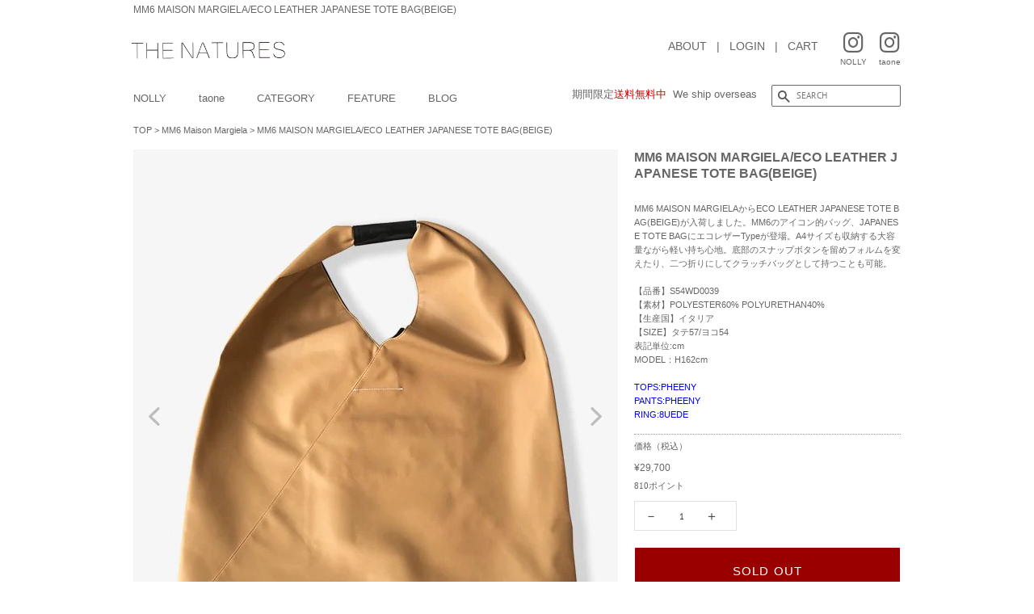

--- FILE ---
content_type: text/html; charset=utf-8
request_url: https://thenatures.jp/products/mm6-maison-margiela-eco-leather-japanese-tote-bag-beige
body_size: 26851
content:
<!doctype html>
<html class="no-js" lang="ja">
<head>

  <!-- Basic page needs ================================================== -->
  <meta charset="utf-8">
  <meta http-equiv="X-UA-Compatible" content="IE=edge,chrome=1">

  

  <!-- Title and description ================================================== -->
  <title>
  MM6 MAISON MARGIELA/ECO LEATHER JAPANESE TOTE BAG(BEIGE)
  </title>

  
  <meta name="description" content="MM6 MAISON MARGIELAからECO LEATHER JAPANESE TOTE BAG(BEIGE)が入荷しました。MM6のアイコン的バッグ、JAPANESE TOTE BAGにエコレザーTypeが登場。A4サイズも収納する大容量ながら軽い持ち心地。底部のスナップボタンを留めフォルムを変えたり、二つ折りにしてクラッチバッグとして持つことも可能。 【品番】S54WD0039 【素材】POLYESTER60% POLYURETHAN40% 【生産国】イタリア 【SIZE】タテ57/ヨコ54 表記単位:cm MODEL：H162cm TOPS:PHEENY PANTS:PHEENY RING:8UEDE">
  

  <!-- Social meta ================================================== -->
  <!-- /snippets/social-meta-tags.liquid -->




<meta property="og:site_name" content="THE NATURES online shop">
<meta property="og:url" content="https://thenatures.jp/products/mm6-maison-margiela-eco-leather-japanese-tote-bag-beige">
<meta property="og:title" content="MM6 MAISON MARGIELA/ECO LEATHER JAPANESE TOTE BAG(BEIGE)">
<meta property="og:type" content="product">
<meta property="og:description" content="MM6 MAISON MARGIELAからECO LEATHER JAPANESE TOTE BAG(BEIGE)が入荷しました。MM6のアイコン的バッグ、JAPANESE TOTE BAGにエコレザーTypeが登場。A4サイズも収納する大容量ながら軽い持ち心地。底部のスナップボタンを留めフォルムを変えたり、二つ折りにしてクラッチバッグとして持つことも可能。 【品番】S54WD0039 【素材】POLYESTER60% POLYURETHAN40% 【生産国】イタリア 【SIZE】タテ57/ヨコ54 表記単位:cm MODEL：H162cm TOPS:PHEENY PANTS:PHEENY RING:8UEDE">

  <meta property="og:price:amount" content="29,700">
  <meta property="og:price:currency" content="JPY">

<meta property="og:image" content="http://thenatures.jp/cdn/shop/products/147081498_1200x1200.jpg?v=1627440301"><meta property="og:image" content="http://thenatures.jp/cdn/shop/products/147081498_o1_1200x1200.jpg?v=1627440301"><meta property="og:image" content="http://thenatures.jp/cdn/shop/products/147081498_o2_1200x1200.jpg?v=1627440301">
<meta property="og:image:secure_url" content="https://thenatures.jp/cdn/shop/products/147081498_1200x1200.jpg?v=1627440301"><meta property="og:image:secure_url" content="https://thenatures.jp/cdn/shop/products/147081498_o1_1200x1200.jpg?v=1627440301"><meta property="og:image:secure_url" content="https://thenatures.jp/cdn/shop/products/147081498_o2_1200x1200.jpg?v=1627440301">


<meta name="twitter:card" content="summary_large_image">
<meta name="twitter:title" content="MM6 MAISON MARGIELA/ECO LEATHER JAPANESE TOTE BAG(BEIGE)">
<meta name="twitter:description" content="MM6 MAISON MARGIELAからECO LEATHER JAPANESE TOTE BAG(BEIGE)が入荷しました。MM6のアイコン的バッグ、JAPANESE TOTE BAGにエコレザーTypeが登場。A4サイズも収納する大容量ながら軽い持ち心地。底部のスナップボタンを留めフォルムを変えたり、二つ折りにしてクラッチバッグとして持つことも可能。 【品番】S54WD0039 【素材】POLYESTER60% POLYURETHAN40% 【生産国】イタリア 【SIZE】タテ57/ヨコ54 表記単位:cm MODEL：H162cm TOPS:PHEENY PANTS:PHEENY RING:8UEDE">













  <!-- Helpers ================================================== -->
 
<link rel="canonical" href="https://thenatures.jp/products/mm6-maison-margiela-eco-leather-japanese-tote-bag-beige">   

  
  
  <meta name="viewport" content="width=device-width,initial-scale=1">
  <meta name="theme-color" content="#666666">

  <!-- CSS ================================================== -->
  <link href="//thenatures.jp/cdn/shop/t/3/assets/timber.scss.css?v=75123824833989887651761963273" rel="stylesheet" type="text/css" media="all" />
  <link href="//thenatures.jp/cdn/shop/t/3/assets/theme.scss.css?v=111493332323076810121767081679" rel="stylesheet" type="text/css" media="all" />
  <style data-shopify>
  :root {
    --color-body-text: #403b37;
    --color-body: #ffffff;
  }
</style>


  <script>
    window.theme = window.theme || {};

    var theme = {
      strings: {
        addToCart: "CART IN",
        soldOut: "SOLD OUT",
        unavailable: "お取り扱いできません",
        zoomClose: "閉じる (Esc)",
        zoomPrev: "前へ (Left arrow key)",
        zoomNext: "次へ (Right arrow key)",
        addressError: "住所を調べる際にエラーが発生しました",
        addressNoResults: "その住所は見つかりませんでした",
        addressQueryLimit: "Google APIの使用量の制限を超えました。\u003ca href=\"https:\/\/developers.google.com\/maps\/premium\/usage-limits\"\u003eプレミアムプラン\u003c\/a\u003eへのアップグレードをご検討ください。",
        authError: "あなたのGoogle Mapsのアカウント認証で問題が発生しました。"
      },
      settings: {
        // Adding some settings to allow the editor to update correctly when they are changed
        enableWideLayout: false,
        typeAccentTransform: true,
        typeAccentSpacing: true,
        baseFontSize: '16px',
        headerBaseFontSize: '32px',
        accentFontSize: '16px'
      },
      variables: {
        mediaQueryMedium: 'screen and (max-width: 768px)',
        bpSmall: false
      },
      moneyFormat: "\u003cspan class=trans-money\u003e¥{{amount_no_decimals}}\u003c\/span\u003e"
    };document.documentElement.className = document.documentElement.className.replace('no-js', 'supports-js');
  </script>

  <!-- Header hook for plugins ================================================== -->
  <script>window.performance && window.performance.mark && window.performance.mark('shopify.content_for_header.start');</script><meta name="google-site-verification" content="NL6TNYgw95rJGJICV6jAtomqR-NVIl1epFsaEq9ddoc">
<meta id="shopify-digital-wallet" name="shopify-digital-wallet" content="/57638682786/digital_wallets/dialog">
<meta name="shopify-checkout-api-token" content="3cfa7141beeed14acfdf20016fe5748d">
<meta id="in-context-paypal-metadata" data-shop-id="57638682786" data-venmo-supported="false" data-environment="production" data-locale="ja_JP" data-paypal-v4="true" data-currency="JPY">
<link rel="alternate" hreflang="x-default" href="https://thenatures.jp/products/mm6-maison-margiela-eco-leather-japanese-tote-bag-beige">
<link rel="alternate" hreflang="ja" href="https://thenatures.jp/products/mm6-maison-margiela-eco-leather-japanese-tote-bag-beige">
<link rel="alternate" hreflang="en" href="https://thenatures.jp/en/products/mm6-maison-margiela-eco-leather-japanese-tote-bag-beige">
<link rel="alternate" type="application/json+oembed" href="https://thenatures.jp/products/mm6-maison-margiela-eco-leather-japanese-tote-bag-beige.oembed">
<script async="async" src="/checkouts/internal/preloads.js?locale=ja-JP"></script>
<link rel="preconnect" href="https://shop.app" crossorigin="anonymous">
<script async="async" src="https://shop.app/checkouts/internal/preloads.js?locale=ja-JP&shop_id=57638682786" crossorigin="anonymous"></script>
<script id="apple-pay-shop-capabilities" type="application/json">{"shopId":57638682786,"countryCode":"JP","currencyCode":"JPY","merchantCapabilities":["supports3DS"],"merchantId":"gid:\/\/shopify\/Shop\/57638682786","merchantName":"THE NATURES online shop","requiredBillingContactFields":["postalAddress","email","phone"],"requiredShippingContactFields":["postalAddress","email","phone"],"shippingType":"shipping","supportedNetworks":["visa","masterCard","amex","jcb","discover"],"total":{"type":"pending","label":"THE NATURES online shop","amount":"1.00"},"shopifyPaymentsEnabled":true,"supportsSubscriptions":true}</script>
<script id="shopify-features" type="application/json">{"accessToken":"3cfa7141beeed14acfdf20016fe5748d","betas":["rich-media-storefront-analytics"],"domain":"thenatures.jp","predictiveSearch":false,"shopId":57638682786,"locale":"ja"}</script>
<script>var Shopify = Shopify || {};
Shopify.shop = "thenatures.myshopify.com";
Shopify.locale = "ja";
Shopify.currency = {"active":"JPY","rate":"1.0"};
Shopify.country = "JP";
Shopify.theme = {"name":"THE NATURES","id":124068135074,"schema_name":"Minimal","schema_version":"12.5.1","theme_store_id":380,"role":"main"};
Shopify.theme.handle = "null";
Shopify.theme.style = {"id":null,"handle":null};
Shopify.cdnHost = "thenatures.jp/cdn";
Shopify.routes = Shopify.routes || {};
Shopify.routes.root = "/";</script>
<script type="module">!function(o){(o.Shopify=o.Shopify||{}).modules=!0}(window);</script>
<script>!function(o){function n(){var o=[];function n(){o.push(Array.prototype.slice.apply(arguments))}return n.q=o,n}var t=o.Shopify=o.Shopify||{};t.loadFeatures=n(),t.autoloadFeatures=n()}(window);</script>
<script>
  window.ShopifyPay = window.ShopifyPay || {};
  window.ShopifyPay.apiHost = "shop.app\/pay";
  window.ShopifyPay.redirectState = null;
</script>
<script id="shop-js-analytics" type="application/json">{"pageType":"product"}</script>
<script defer="defer" async type="module" src="//thenatures.jp/cdn/shopifycloud/shop-js/modules/v2/client.init-shop-cart-sync_Cun6Ba8E.ja.esm.js"></script>
<script defer="defer" async type="module" src="//thenatures.jp/cdn/shopifycloud/shop-js/modules/v2/chunk.common_DGWubyOB.esm.js"></script>
<script type="module">
  await import("//thenatures.jp/cdn/shopifycloud/shop-js/modules/v2/client.init-shop-cart-sync_Cun6Ba8E.ja.esm.js");
await import("//thenatures.jp/cdn/shopifycloud/shop-js/modules/v2/chunk.common_DGWubyOB.esm.js");

  window.Shopify.SignInWithShop?.initShopCartSync?.({"fedCMEnabled":true,"windoidEnabled":true});

</script>
<script>
  window.Shopify = window.Shopify || {};
  if (!window.Shopify.featureAssets) window.Shopify.featureAssets = {};
  window.Shopify.featureAssets['shop-js'] = {"shop-cart-sync":["modules/v2/client.shop-cart-sync_kpadWrR6.ja.esm.js","modules/v2/chunk.common_DGWubyOB.esm.js"],"init-fed-cm":["modules/v2/client.init-fed-cm_deEwcgdG.ja.esm.js","modules/v2/chunk.common_DGWubyOB.esm.js"],"shop-button":["modules/v2/client.shop-button_Bgl7Akkx.ja.esm.js","modules/v2/chunk.common_DGWubyOB.esm.js"],"shop-cash-offers":["modules/v2/client.shop-cash-offers_CGfJizyJ.ja.esm.js","modules/v2/chunk.common_DGWubyOB.esm.js","modules/v2/chunk.modal_Ba7vk6QP.esm.js"],"init-windoid":["modules/v2/client.init-windoid_DLaIoEuB.ja.esm.js","modules/v2/chunk.common_DGWubyOB.esm.js"],"shop-toast-manager":["modules/v2/client.shop-toast-manager_BZdAlEPY.ja.esm.js","modules/v2/chunk.common_DGWubyOB.esm.js"],"init-shop-email-lookup-coordinator":["modules/v2/client.init-shop-email-lookup-coordinator_BxGPdBrh.ja.esm.js","modules/v2/chunk.common_DGWubyOB.esm.js"],"init-shop-cart-sync":["modules/v2/client.init-shop-cart-sync_Cun6Ba8E.ja.esm.js","modules/v2/chunk.common_DGWubyOB.esm.js"],"avatar":["modules/v2/client.avatar_BTnouDA3.ja.esm.js"],"pay-button":["modules/v2/client.pay-button_iRJggQYg.ja.esm.js","modules/v2/chunk.common_DGWubyOB.esm.js"],"init-customer-accounts":["modules/v2/client.init-customer-accounts_BbQrQ-BF.ja.esm.js","modules/v2/client.shop-login-button_CXxZBmJa.ja.esm.js","modules/v2/chunk.common_DGWubyOB.esm.js","modules/v2/chunk.modal_Ba7vk6QP.esm.js"],"init-shop-for-new-customer-accounts":["modules/v2/client.init-shop-for-new-customer-accounts_48e-446J.ja.esm.js","modules/v2/client.shop-login-button_CXxZBmJa.ja.esm.js","modules/v2/chunk.common_DGWubyOB.esm.js","modules/v2/chunk.modal_Ba7vk6QP.esm.js"],"shop-login-button":["modules/v2/client.shop-login-button_CXxZBmJa.ja.esm.js","modules/v2/chunk.common_DGWubyOB.esm.js","modules/v2/chunk.modal_Ba7vk6QP.esm.js"],"init-customer-accounts-sign-up":["modules/v2/client.init-customer-accounts-sign-up_Bb65hYMR.ja.esm.js","modules/v2/client.shop-login-button_CXxZBmJa.ja.esm.js","modules/v2/chunk.common_DGWubyOB.esm.js","modules/v2/chunk.modal_Ba7vk6QP.esm.js"],"shop-follow-button":["modules/v2/client.shop-follow-button_BO2OQvUT.ja.esm.js","modules/v2/chunk.common_DGWubyOB.esm.js","modules/v2/chunk.modal_Ba7vk6QP.esm.js"],"checkout-modal":["modules/v2/client.checkout-modal__QRFVvMA.ja.esm.js","modules/v2/chunk.common_DGWubyOB.esm.js","modules/v2/chunk.modal_Ba7vk6QP.esm.js"],"lead-capture":["modules/v2/client.lead-capture_Be4qr8sG.ja.esm.js","modules/v2/chunk.common_DGWubyOB.esm.js","modules/v2/chunk.modal_Ba7vk6QP.esm.js"],"shop-login":["modules/v2/client.shop-login_BCaq99Td.ja.esm.js","modules/v2/chunk.common_DGWubyOB.esm.js","modules/v2/chunk.modal_Ba7vk6QP.esm.js"],"payment-terms":["modules/v2/client.payment-terms_C-1Cu6jg.ja.esm.js","modules/v2/chunk.common_DGWubyOB.esm.js","modules/v2/chunk.modal_Ba7vk6QP.esm.js"]};
</script>
<script>(function() {
  var isLoaded = false;
  function asyncLoad() {
    if (isLoaded) return;
    isLoaded = true;
    var urls = ["https:\/\/delivery-date-and-time-picker.amp.tokyo\/script_tags\/cart_attributes.js?shop=thenatures.myshopify.com","https:\/\/cdn.nfcube.com\/instafeed-9c0c0819db90ac994331b6465861cfe2.js?shop=thenatures.myshopify.com"];
    for (var i = 0; i < urls.length; i++) {
      var s = document.createElement('script');
      s.type = 'text/javascript';
      s.async = true;
      s.src = urls[i];
      var x = document.getElementsByTagName('script')[0];
      x.parentNode.insertBefore(s, x);
    }
  };
  if(window.attachEvent) {
    window.attachEvent('onload', asyncLoad);
  } else {
    window.addEventListener('load', asyncLoad, false);
  }
})();</script>
<script id="__st">var __st={"a":57638682786,"offset":32400,"reqid":"7accb432-5ab3-4aab-b55f-83038ff47a5e-1768664529","pageurl":"thenatures.jp\/products\/mm6-maison-margiela-eco-leather-japanese-tote-bag-beige","u":"a540a8385f03","p":"product","rtyp":"product","rid":6960310354082};</script>
<script>window.ShopifyPaypalV4VisibilityTracking = true;</script>
<script id="captcha-bootstrap">!function(){'use strict';const t='contact',e='account',n='new_comment',o=[[t,t],['blogs',n],['comments',n],[t,'customer']],c=[[e,'customer_login'],[e,'guest_login'],[e,'recover_customer_password'],[e,'create_customer']],r=t=>t.map((([t,e])=>`form[action*='/${t}']:not([data-nocaptcha='true']) input[name='form_type'][value='${e}']`)).join(','),a=t=>()=>t?[...document.querySelectorAll(t)].map((t=>t.form)):[];function s(){const t=[...o],e=r(t);return a(e)}const i='password',u='form_key',d=['recaptcha-v3-token','g-recaptcha-response','h-captcha-response',i],f=()=>{try{return window.sessionStorage}catch{return}},m='__shopify_v',_=t=>t.elements[u];function p(t,e,n=!1){try{const o=window.sessionStorage,c=JSON.parse(o.getItem(e)),{data:r}=function(t){const{data:e,action:n}=t;return t[m]||n?{data:e,action:n}:{data:t,action:n}}(c);for(const[e,n]of Object.entries(r))t.elements[e]&&(t.elements[e].value=n);n&&o.removeItem(e)}catch(o){console.error('form repopulation failed',{error:o})}}const l='form_type',E='cptcha';function T(t){t.dataset[E]=!0}const w=window,h=w.document,L='Shopify',v='ce_forms',y='captcha';let A=!1;((t,e)=>{const n=(g='f06e6c50-85a8-45c8-87d0-21a2b65856fe',I='https://cdn.shopify.com/shopifycloud/storefront-forms-hcaptcha/ce_storefront_forms_captcha_hcaptcha.v1.5.2.iife.js',D={infoText:'hCaptchaによる保護',privacyText:'プライバシー',termsText:'利用規約'},(t,e,n)=>{const o=w[L][v],c=o.bindForm;if(c)return c(t,g,e,D).then(n);var r;o.q.push([[t,g,e,D],n]),r=I,A||(h.body.append(Object.assign(h.createElement('script'),{id:'captcha-provider',async:!0,src:r})),A=!0)});var g,I,D;w[L]=w[L]||{},w[L][v]=w[L][v]||{},w[L][v].q=[],w[L][y]=w[L][y]||{},w[L][y].protect=function(t,e){n(t,void 0,e),T(t)},Object.freeze(w[L][y]),function(t,e,n,w,h,L){const[v,y,A,g]=function(t,e,n){const i=e?o:[],u=t?c:[],d=[...i,...u],f=r(d),m=r(i),_=r(d.filter((([t,e])=>n.includes(e))));return[a(f),a(m),a(_),s()]}(w,h,L),I=t=>{const e=t.target;return e instanceof HTMLFormElement?e:e&&e.form},D=t=>v().includes(t);t.addEventListener('submit',(t=>{const e=I(t);if(!e)return;const n=D(e)&&!e.dataset.hcaptchaBound&&!e.dataset.recaptchaBound,o=_(e),c=g().includes(e)&&(!o||!o.value);(n||c)&&t.preventDefault(),c&&!n&&(function(t){try{if(!f())return;!function(t){const e=f();if(!e)return;const n=_(t);if(!n)return;const o=n.value;o&&e.removeItem(o)}(t);const e=Array.from(Array(32),(()=>Math.random().toString(36)[2])).join('');!function(t,e){_(t)||t.append(Object.assign(document.createElement('input'),{type:'hidden',name:u})),t.elements[u].value=e}(t,e),function(t,e){const n=f();if(!n)return;const o=[...t.querySelectorAll(`input[type='${i}']`)].map((({name:t})=>t)),c=[...d,...o],r={};for(const[a,s]of new FormData(t).entries())c.includes(a)||(r[a]=s);n.setItem(e,JSON.stringify({[m]:1,action:t.action,data:r}))}(t,e)}catch(e){console.error('failed to persist form',e)}}(e),e.submit())}));const S=(t,e)=>{t&&!t.dataset[E]&&(n(t,e.some((e=>e===t))),T(t))};for(const o of['focusin','change'])t.addEventListener(o,(t=>{const e=I(t);D(e)&&S(e,y())}));const B=e.get('form_key'),M=e.get(l),P=B&&M;t.addEventListener('DOMContentLoaded',(()=>{const t=y();if(P)for(const e of t)e.elements[l].value===M&&p(e,B);[...new Set([...A(),...v().filter((t=>'true'===t.dataset.shopifyCaptcha))])].forEach((e=>S(e,t)))}))}(h,new URLSearchParams(w.location.search),n,t,e,['guest_login'])})(!0,!0)}();</script>
<script integrity="sha256-4kQ18oKyAcykRKYeNunJcIwy7WH5gtpwJnB7kiuLZ1E=" data-source-attribution="shopify.loadfeatures" defer="defer" src="//thenatures.jp/cdn/shopifycloud/storefront/assets/storefront/load_feature-a0a9edcb.js" crossorigin="anonymous"></script>
<script crossorigin="anonymous" defer="defer" src="//thenatures.jp/cdn/shopifycloud/storefront/assets/shopify_pay/storefront-65b4c6d7.js?v=20250812"></script>
<script data-source-attribution="shopify.dynamic_checkout.dynamic.init">var Shopify=Shopify||{};Shopify.PaymentButton=Shopify.PaymentButton||{isStorefrontPortableWallets:!0,init:function(){window.Shopify.PaymentButton.init=function(){};var t=document.createElement("script");t.src="https://thenatures.jp/cdn/shopifycloud/portable-wallets/latest/portable-wallets.ja.js",t.type="module",document.head.appendChild(t)}};
</script>
<script data-source-attribution="shopify.dynamic_checkout.buyer_consent">
  function portableWalletsHideBuyerConsent(e){var t=document.getElementById("shopify-buyer-consent"),n=document.getElementById("shopify-subscription-policy-button");t&&n&&(t.classList.add("hidden"),t.setAttribute("aria-hidden","true"),n.removeEventListener("click",e))}function portableWalletsShowBuyerConsent(e){var t=document.getElementById("shopify-buyer-consent"),n=document.getElementById("shopify-subscription-policy-button");t&&n&&(t.classList.remove("hidden"),t.removeAttribute("aria-hidden"),n.addEventListener("click",e))}window.Shopify?.PaymentButton&&(window.Shopify.PaymentButton.hideBuyerConsent=portableWalletsHideBuyerConsent,window.Shopify.PaymentButton.showBuyerConsent=portableWalletsShowBuyerConsent);
</script>
<script>
  function portableWalletsCleanup(e){e&&e.src&&console.error("Failed to load portable wallets script "+e.src);var t=document.querySelectorAll("shopify-accelerated-checkout .shopify-payment-button__skeleton, shopify-accelerated-checkout-cart .wallet-cart-button__skeleton"),e=document.getElementById("shopify-buyer-consent");for(let e=0;e<t.length;e++)t[e].remove();e&&e.remove()}function portableWalletsNotLoadedAsModule(e){e instanceof ErrorEvent&&"string"==typeof e.message&&e.message.includes("import.meta")&&"string"==typeof e.filename&&e.filename.includes("portable-wallets")&&(window.removeEventListener("error",portableWalletsNotLoadedAsModule),window.Shopify.PaymentButton.failedToLoad=e,"loading"===document.readyState?document.addEventListener("DOMContentLoaded",window.Shopify.PaymentButton.init):window.Shopify.PaymentButton.init())}window.addEventListener("error",portableWalletsNotLoadedAsModule);
</script>

<script type="module" src="https://thenatures.jp/cdn/shopifycloud/portable-wallets/latest/portable-wallets.ja.js" onError="portableWalletsCleanup(this)" crossorigin="anonymous"></script>
<script nomodule>
  document.addEventListener("DOMContentLoaded", portableWalletsCleanup);
</script>

<link id="shopify-accelerated-checkout-styles" rel="stylesheet" media="screen" href="https://thenatures.jp/cdn/shopifycloud/portable-wallets/latest/accelerated-checkout-backwards-compat.css" crossorigin="anonymous">
<style id="shopify-accelerated-checkout-cart">
        #shopify-buyer-consent {
  margin-top: 1em;
  display: inline-block;
  width: 100%;
}

#shopify-buyer-consent.hidden {
  display: none;
}

#shopify-subscription-policy-button {
  background: none;
  border: none;
  padding: 0;
  text-decoration: underline;
  font-size: inherit;
  cursor: pointer;
}

#shopify-subscription-policy-button::before {
  box-shadow: none;
}

      </style>

<script>window.performance && window.performance.mark && window.performance.mark('shopify.content_for_header.end');</script>

  <script src="//thenatures.jp/cdn/shop/t/3/assets/jquery-2.2.3.min.js?v=58211863146907186831624356545" type="text/javascript"></script>

  <script src="//thenatures.jp/cdn/shop/t/3/assets/lazysizes.min.js?v=155223123402716617051624356545" async="async"></script>

  
  

<link rel="shortcut icon" href="https://cdn.shopify.com/s/files/1/0576/3868/2786/files/favicon.ico">
<link rel="apple-touch-icon" href="https://cdn.shopify.com/s/files/1/0576/3868/2786/files/ios.png" sizes="180x180">
<link rel="icon" type="image/png" href="https://cdn.shopify.com/s/files/1/0576/3868/2786/files/android.png" sizes="192x192">
<link rel="shortcut icon" href="https://cdn.shopify.com/s/files/1/0576/3868/2786/files/favicon2.ico">
<link rel="icon" href="https://cdn.shopify.com/s/files/1/0576/3868/2786/files/favicon2.ico">

<meta name="google-site-verification" content="jCQIt9w7vyr2KRuwSmoICrnRcHbgCoxxmV3iGFuw-RQ" />  

<!-- Meta Pixel Code -->
<script>
!function(f,b,e,v,n,t,s)
{if(f.fbq)return;n=f.fbq=function(){n.callMethod?
n.callMethod.apply(n,arguments):n.queue.push(arguments)};
if(!f._fbq)f._fbq=n;n.push=n;n.loaded=!0;n.version='2.0';
n.queue=[];t=b.createElement(e);t.async=!0;
t.src=v;s=b.getElementsByTagName(e)[0];
s.parentNode.insertBefore(t,s)}(window, document,'script',
'https://connect.facebook.net/en_US/fbevents.js');
fbq('init', '703071552182446');
fbq('track', 'PageView');
</script>
<noscript><img height="1" width="1" style="display:none"
src="https://www.facebook.com/tr?id=703071552182446&ev=PageView&noscript=1"
/></noscript>
<!-- End Meta Pixel Code -->
  
<!-- BEGIN app block: shopify://apps/instafeed/blocks/head-block/c447db20-095d-4a10-9725-b5977662c9d5 --><link rel="preconnect" href="https://cdn.nfcube.com/">
<link rel="preconnect" href="https://scontent.cdninstagram.com/">


  <script>
    document.addEventListener('DOMContentLoaded', function () {
      let instafeedScript = document.createElement('script');

      
        instafeedScript.src = 'https://cdn.nfcube.com/instafeed-9c0c0819db90ac994331b6465861cfe2.js';
      

      document.body.appendChild(instafeedScript);
    });
  </script>





<!-- END app block --><link href="https://monorail-edge.shopifysvc.com" rel="dns-prefetch">
<script>(function(){if ("sendBeacon" in navigator && "performance" in window) {try {var session_token_from_headers = performance.getEntriesByType('navigation')[0].serverTiming.find(x => x.name == '_s').description;} catch {var session_token_from_headers = undefined;}var session_cookie_matches = document.cookie.match(/_shopify_s=([^;]*)/);var session_token_from_cookie = session_cookie_matches && session_cookie_matches.length === 2 ? session_cookie_matches[1] : "";var session_token = session_token_from_headers || session_token_from_cookie || "";function handle_abandonment_event(e) {var entries = performance.getEntries().filter(function(entry) {return /monorail-edge.shopifysvc.com/.test(entry.name);});if (!window.abandonment_tracked && entries.length === 0) {window.abandonment_tracked = true;var currentMs = Date.now();var navigation_start = performance.timing.navigationStart;var payload = {shop_id: 57638682786,url: window.location.href,navigation_start,duration: currentMs - navigation_start,session_token,page_type: "product"};window.navigator.sendBeacon("https://monorail-edge.shopifysvc.com/v1/produce", JSON.stringify({schema_id: "online_store_buyer_site_abandonment/1.1",payload: payload,metadata: {event_created_at_ms: currentMs,event_sent_at_ms: currentMs}}));}}window.addEventListener('pagehide', handle_abandonment_event);}}());</script>
<script id="web-pixels-manager-setup">(function e(e,d,r,n,o){if(void 0===o&&(o={}),!Boolean(null===(a=null===(i=window.Shopify)||void 0===i?void 0:i.analytics)||void 0===a?void 0:a.replayQueue)){var i,a;window.Shopify=window.Shopify||{};var t=window.Shopify;t.analytics=t.analytics||{};var s=t.analytics;s.replayQueue=[],s.publish=function(e,d,r){return s.replayQueue.push([e,d,r]),!0};try{self.performance.mark("wpm:start")}catch(e){}var l=function(){var e={modern:/Edge?\/(1{2}[4-9]|1[2-9]\d|[2-9]\d{2}|\d{4,})\.\d+(\.\d+|)|Firefox\/(1{2}[4-9]|1[2-9]\d|[2-9]\d{2}|\d{4,})\.\d+(\.\d+|)|Chrom(ium|e)\/(9{2}|\d{3,})\.\d+(\.\d+|)|(Maci|X1{2}).+ Version\/(15\.\d+|(1[6-9]|[2-9]\d|\d{3,})\.\d+)([,.]\d+|)( \(\w+\)|)( Mobile\/\w+|) Safari\/|Chrome.+OPR\/(9{2}|\d{3,})\.\d+\.\d+|(CPU[ +]OS|iPhone[ +]OS|CPU[ +]iPhone|CPU IPhone OS|CPU iPad OS)[ +]+(15[._]\d+|(1[6-9]|[2-9]\d|\d{3,})[._]\d+)([._]\d+|)|Android:?[ /-](13[3-9]|1[4-9]\d|[2-9]\d{2}|\d{4,})(\.\d+|)(\.\d+|)|Android.+Firefox\/(13[5-9]|1[4-9]\d|[2-9]\d{2}|\d{4,})\.\d+(\.\d+|)|Android.+Chrom(ium|e)\/(13[3-9]|1[4-9]\d|[2-9]\d{2}|\d{4,})\.\d+(\.\d+|)|SamsungBrowser\/([2-9]\d|\d{3,})\.\d+/,legacy:/Edge?\/(1[6-9]|[2-9]\d|\d{3,})\.\d+(\.\d+|)|Firefox\/(5[4-9]|[6-9]\d|\d{3,})\.\d+(\.\d+|)|Chrom(ium|e)\/(5[1-9]|[6-9]\d|\d{3,})\.\d+(\.\d+|)([\d.]+$|.*Safari\/(?![\d.]+ Edge\/[\d.]+$))|(Maci|X1{2}).+ Version\/(10\.\d+|(1[1-9]|[2-9]\d|\d{3,})\.\d+)([,.]\d+|)( \(\w+\)|)( Mobile\/\w+|) Safari\/|Chrome.+OPR\/(3[89]|[4-9]\d|\d{3,})\.\d+\.\d+|(CPU[ +]OS|iPhone[ +]OS|CPU[ +]iPhone|CPU IPhone OS|CPU iPad OS)[ +]+(10[._]\d+|(1[1-9]|[2-9]\d|\d{3,})[._]\d+)([._]\d+|)|Android:?[ /-](13[3-9]|1[4-9]\d|[2-9]\d{2}|\d{4,})(\.\d+|)(\.\d+|)|Mobile Safari.+OPR\/([89]\d|\d{3,})\.\d+\.\d+|Android.+Firefox\/(13[5-9]|1[4-9]\d|[2-9]\d{2}|\d{4,})\.\d+(\.\d+|)|Android.+Chrom(ium|e)\/(13[3-9]|1[4-9]\d|[2-9]\d{2}|\d{4,})\.\d+(\.\d+|)|Android.+(UC? ?Browser|UCWEB|U3)[ /]?(15\.([5-9]|\d{2,})|(1[6-9]|[2-9]\d|\d{3,})\.\d+)\.\d+|SamsungBrowser\/(5\.\d+|([6-9]|\d{2,})\.\d+)|Android.+MQ{2}Browser\/(14(\.(9|\d{2,})|)|(1[5-9]|[2-9]\d|\d{3,})(\.\d+|))(\.\d+|)|K[Aa][Ii]OS\/(3\.\d+|([4-9]|\d{2,})\.\d+)(\.\d+|)/},d=e.modern,r=e.legacy,n=navigator.userAgent;return n.match(d)?"modern":n.match(r)?"legacy":"unknown"}(),u="modern"===l?"modern":"legacy",c=(null!=n?n:{modern:"",legacy:""})[u],f=function(e){return[e.baseUrl,"/wpm","/b",e.hashVersion,"modern"===e.buildTarget?"m":"l",".js"].join("")}({baseUrl:d,hashVersion:r,buildTarget:u}),m=function(e){var d=e.version,r=e.bundleTarget,n=e.surface,o=e.pageUrl,i=e.monorailEndpoint;return{emit:function(e){var a=e.status,t=e.errorMsg,s=(new Date).getTime(),l=JSON.stringify({metadata:{event_sent_at_ms:s},events:[{schema_id:"web_pixels_manager_load/3.1",payload:{version:d,bundle_target:r,page_url:o,status:a,surface:n,error_msg:t},metadata:{event_created_at_ms:s}}]});if(!i)return console&&console.warn&&console.warn("[Web Pixels Manager] No Monorail endpoint provided, skipping logging."),!1;try{return self.navigator.sendBeacon.bind(self.navigator)(i,l)}catch(e){}var u=new XMLHttpRequest;try{return u.open("POST",i,!0),u.setRequestHeader("Content-Type","text/plain"),u.send(l),!0}catch(e){return console&&console.warn&&console.warn("[Web Pixels Manager] Got an unhandled error while logging to Monorail."),!1}}}}({version:r,bundleTarget:l,surface:e.surface,pageUrl:self.location.href,monorailEndpoint:e.monorailEndpoint});try{o.browserTarget=l,function(e){var d=e.src,r=e.async,n=void 0===r||r,o=e.onload,i=e.onerror,a=e.sri,t=e.scriptDataAttributes,s=void 0===t?{}:t,l=document.createElement("script"),u=document.querySelector("head"),c=document.querySelector("body");if(l.async=n,l.src=d,a&&(l.integrity=a,l.crossOrigin="anonymous"),s)for(var f in s)if(Object.prototype.hasOwnProperty.call(s,f))try{l.dataset[f]=s[f]}catch(e){}if(o&&l.addEventListener("load",o),i&&l.addEventListener("error",i),u)u.appendChild(l);else{if(!c)throw new Error("Did not find a head or body element to append the script");c.appendChild(l)}}({src:f,async:!0,onload:function(){if(!function(){var e,d;return Boolean(null===(d=null===(e=window.Shopify)||void 0===e?void 0:e.analytics)||void 0===d?void 0:d.initialized)}()){var d=window.webPixelsManager.init(e)||void 0;if(d){var r=window.Shopify.analytics;r.replayQueue.forEach((function(e){var r=e[0],n=e[1],o=e[2];d.publishCustomEvent(r,n,o)})),r.replayQueue=[],r.publish=d.publishCustomEvent,r.visitor=d.visitor,r.initialized=!0}}},onerror:function(){return m.emit({status:"failed",errorMsg:"".concat(f," has failed to load")})},sri:function(e){var d=/^sha384-[A-Za-z0-9+/=]+$/;return"string"==typeof e&&d.test(e)}(c)?c:"",scriptDataAttributes:o}),m.emit({status:"loading"})}catch(e){m.emit({status:"failed",errorMsg:(null==e?void 0:e.message)||"Unknown error"})}}})({shopId: 57638682786,storefrontBaseUrl: "https://thenatures.jp",extensionsBaseUrl: "https://extensions.shopifycdn.com/cdn/shopifycloud/web-pixels-manager",monorailEndpoint: "https://monorail-edge.shopifysvc.com/unstable/produce_batch",surface: "storefront-renderer",enabledBetaFlags: ["2dca8a86"],webPixelsConfigList: [{"id":"1033208067","configuration":"{\"pixel_id\":\"1426346815263488\",\"pixel_type\":\"facebook_pixel\"}","eventPayloadVersion":"v1","runtimeContext":"OPEN","scriptVersion":"ca16bc87fe92b6042fbaa3acc2fbdaa6","type":"APP","apiClientId":2329312,"privacyPurposes":["ANALYTICS","MARKETING","SALE_OF_DATA"],"dataSharingAdjustments":{"protectedCustomerApprovalScopes":["read_customer_address","read_customer_email","read_customer_name","read_customer_personal_data","read_customer_phone"]}},{"id":"457113859","configuration":"{\"config\":\"{\\\"pixel_id\\\":\\\"G-6N770ZGF2J\\\",\\\"target_country\\\":\\\"JP\\\",\\\"gtag_events\\\":[{\\\"type\\\":\\\"begin_checkout\\\",\\\"action_label\\\":\\\"G-6N770ZGF2J\\\"},{\\\"type\\\":\\\"search\\\",\\\"action_label\\\":\\\"G-6N770ZGF2J\\\"},{\\\"type\\\":\\\"view_item\\\",\\\"action_label\\\":[\\\"G-6N770ZGF2J\\\",\\\"MC-5LDEEHBJPV\\\"]},{\\\"type\\\":\\\"purchase\\\",\\\"action_label\\\":[\\\"G-6N770ZGF2J\\\",\\\"MC-5LDEEHBJPV\\\"]},{\\\"type\\\":\\\"page_view\\\",\\\"action_label\\\":[\\\"G-6N770ZGF2J\\\",\\\"MC-5LDEEHBJPV\\\"]},{\\\"type\\\":\\\"add_payment_info\\\",\\\"action_label\\\":\\\"G-6N770ZGF2J\\\"},{\\\"type\\\":\\\"add_to_cart\\\",\\\"action_label\\\":\\\"G-6N770ZGF2J\\\"}],\\\"enable_monitoring_mode\\\":false}\"}","eventPayloadVersion":"v1","runtimeContext":"OPEN","scriptVersion":"b2a88bafab3e21179ed38636efcd8a93","type":"APP","apiClientId":1780363,"privacyPurposes":[],"dataSharingAdjustments":{"protectedCustomerApprovalScopes":["read_customer_address","read_customer_email","read_customer_name","read_customer_personal_data","read_customer_phone"]}},{"id":"shopify-app-pixel","configuration":"{}","eventPayloadVersion":"v1","runtimeContext":"STRICT","scriptVersion":"0450","apiClientId":"shopify-pixel","type":"APP","privacyPurposes":["ANALYTICS","MARKETING"]},{"id":"shopify-custom-pixel","eventPayloadVersion":"v1","runtimeContext":"LAX","scriptVersion":"0450","apiClientId":"shopify-pixel","type":"CUSTOM","privacyPurposes":["ANALYTICS","MARKETING"]}],isMerchantRequest: false,initData: {"shop":{"name":"THE NATURES online shop","paymentSettings":{"currencyCode":"JPY"},"myshopifyDomain":"thenatures.myshopify.com","countryCode":"JP","storefrontUrl":"https:\/\/thenatures.jp"},"customer":null,"cart":null,"checkout":null,"productVariants":[{"price":{"amount":29700.0,"currencyCode":"JPY"},"product":{"title":"MM6 MAISON MARGIELA\/ECO LEATHER JAPANESE TOTE BAG(BEIGE)","vendor":"MM6 Maison Margiela","id":"6960310354082","untranslatedTitle":"MM6 MAISON MARGIELA\/ECO LEATHER JAPANESE TOTE BAG(BEIGE)","url":"\/products\/mm6-maison-margiela-eco-leather-japanese-tote-bag-beige","type":"LADYS BAG"},"id":"40486608011426","image":{"src":"\/\/thenatures.jp\/cdn\/shop\/products\/147081498.jpg?v=1627440301"},"sku":"","title":"Default Title","untranslatedTitle":"Default Title"}],"purchasingCompany":null},},"https://thenatures.jp/cdn","fcfee988w5aeb613cpc8e4bc33m6693e112",{"modern":"","legacy":""},{"shopId":"57638682786","storefrontBaseUrl":"https:\/\/thenatures.jp","extensionBaseUrl":"https:\/\/extensions.shopifycdn.com\/cdn\/shopifycloud\/web-pixels-manager","surface":"storefront-renderer","enabledBetaFlags":"[\"2dca8a86\"]","isMerchantRequest":"false","hashVersion":"fcfee988w5aeb613cpc8e4bc33m6693e112","publish":"custom","events":"[[\"page_viewed\",{}],[\"product_viewed\",{\"productVariant\":{\"price\":{\"amount\":29700.0,\"currencyCode\":\"JPY\"},\"product\":{\"title\":\"MM6 MAISON MARGIELA\/ECO LEATHER JAPANESE TOTE BAG(BEIGE)\",\"vendor\":\"MM6 Maison Margiela\",\"id\":\"6960310354082\",\"untranslatedTitle\":\"MM6 MAISON MARGIELA\/ECO LEATHER JAPANESE TOTE BAG(BEIGE)\",\"url\":\"\/products\/mm6-maison-margiela-eco-leather-japanese-tote-bag-beige\",\"type\":\"LADYS BAG\"},\"id\":\"40486608011426\",\"image\":{\"src\":\"\/\/thenatures.jp\/cdn\/shop\/products\/147081498.jpg?v=1627440301\"},\"sku\":\"\",\"title\":\"Default Title\",\"untranslatedTitle\":\"Default Title\"}}]]"});</script><script>
  window.ShopifyAnalytics = window.ShopifyAnalytics || {};
  window.ShopifyAnalytics.meta = window.ShopifyAnalytics.meta || {};
  window.ShopifyAnalytics.meta.currency = 'JPY';
  var meta = {"product":{"id":6960310354082,"gid":"gid:\/\/shopify\/Product\/6960310354082","vendor":"MM6 Maison Margiela","type":"LADYS BAG","handle":"mm6-maison-margiela-eco-leather-japanese-tote-bag-beige","variants":[{"id":40486608011426,"price":2970000,"name":"MM6 MAISON MARGIELA\/ECO LEATHER JAPANESE TOTE BAG(BEIGE)","public_title":null,"sku":""}],"remote":false},"page":{"pageType":"product","resourceType":"product","resourceId":6960310354082,"requestId":"7accb432-5ab3-4aab-b55f-83038ff47a5e-1768664529"}};
  for (var attr in meta) {
    window.ShopifyAnalytics.meta[attr] = meta[attr];
  }
</script>
<script class="analytics">
  (function () {
    var customDocumentWrite = function(content) {
      var jquery = null;

      if (window.jQuery) {
        jquery = window.jQuery;
      } else if (window.Checkout && window.Checkout.$) {
        jquery = window.Checkout.$;
      }

      if (jquery) {
        jquery('body').append(content);
      }
    };

    var hasLoggedConversion = function(token) {
      if (token) {
        return document.cookie.indexOf('loggedConversion=' + token) !== -1;
      }
      return false;
    }

    var setCookieIfConversion = function(token) {
      if (token) {
        var twoMonthsFromNow = new Date(Date.now());
        twoMonthsFromNow.setMonth(twoMonthsFromNow.getMonth() + 2);

        document.cookie = 'loggedConversion=' + token + '; expires=' + twoMonthsFromNow;
      }
    }

    var trekkie = window.ShopifyAnalytics.lib = window.trekkie = window.trekkie || [];
    if (trekkie.integrations) {
      return;
    }
    trekkie.methods = [
      'identify',
      'page',
      'ready',
      'track',
      'trackForm',
      'trackLink'
    ];
    trekkie.factory = function(method) {
      return function() {
        var args = Array.prototype.slice.call(arguments);
        args.unshift(method);
        trekkie.push(args);
        return trekkie;
      };
    };
    for (var i = 0; i < trekkie.methods.length; i++) {
      var key = trekkie.methods[i];
      trekkie[key] = trekkie.factory(key);
    }
    trekkie.load = function(config) {
      trekkie.config = config || {};
      trekkie.config.initialDocumentCookie = document.cookie;
      var first = document.getElementsByTagName('script')[0];
      var script = document.createElement('script');
      script.type = 'text/javascript';
      script.onerror = function(e) {
        var scriptFallback = document.createElement('script');
        scriptFallback.type = 'text/javascript';
        scriptFallback.onerror = function(error) {
                var Monorail = {
      produce: function produce(monorailDomain, schemaId, payload) {
        var currentMs = new Date().getTime();
        var event = {
          schema_id: schemaId,
          payload: payload,
          metadata: {
            event_created_at_ms: currentMs,
            event_sent_at_ms: currentMs
          }
        };
        return Monorail.sendRequest("https://" + monorailDomain + "/v1/produce", JSON.stringify(event));
      },
      sendRequest: function sendRequest(endpointUrl, payload) {
        // Try the sendBeacon API
        if (window && window.navigator && typeof window.navigator.sendBeacon === 'function' && typeof window.Blob === 'function' && !Monorail.isIos12()) {
          var blobData = new window.Blob([payload], {
            type: 'text/plain'
          });

          if (window.navigator.sendBeacon(endpointUrl, blobData)) {
            return true;
          } // sendBeacon was not successful

        } // XHR beacon

        var xhr = new XMLHttpRequest();

        try {
          xhr.open('POST', endpointUrl);
          xhr.setRequestHeader('Content-Type', 'text/plain');
          xhr.send(payload);
        } catch (e) {
          console.log(e);
        }

        return false;
      },
      isIos12: function isIos12() {
        return window.navigator.userAgent.lastIndexOf('iPhone; CPU iPhone OS 12_') !== -1 || window.navigator.userAgent.lastIndexOf('iPad; CPU OS 12_') !== -1;
      }
    };
    Monorail.produce('monorail-edge.shopifysvc.com',
      'trekkie_storefront_load_errors/1.1',
      {shop_id: 57638682786,
      theme_id: 124068135074,
      app_name: "storefront",
      context_url: window.location.href,
      source_url: "//thenatures.jp/cdn/s/trekkie.storefront.cd680fe47e6c39ca5d5df5f0a32d569bc48c0f27.min.js"});

        };
        scriptFallback.async = true;
        scriptFallback.src = '//thenatures.jp/cdn/s/trekkie.storefront.cd680fe47e6c39ca5d5df5f0a32d569bc48c0f27.min.js';
        first.parentNode.insertBefore(scriptFallback, first);
      };
      script.async = true;
      script.src = '//thenatures.jp/cdn/s/trekkie.storefront.cd680fe47e6c39ca5d5df5f0a32d569bc48c0f27.min.js';
      first.parentNode.insertBefore(script, first);
    };
    trekkie.load(
      {"Trekkie":{"appName":"storefront","development":false,"defaultAttributes":{"shopId":57638682786,"isMerchantRequest":null,"themeId":124068135074,"themeCityHash":"1843875546875057489","contentLanguage":"ja","currency":"JPY","eventMetadataId":"e54b66fc-1187-4f0d-af09-7b3aa9437800"},"isServerSideCookieWritingEnabled":true,"monorailRegion":"shop_domain","enabledBetaFlags":["65f19447"]},"Session Attribution":{},"S2S":{"facebookCapiEnabled":true,"source":"trekkie-storefront-renderer","apiClientId":580111}}
    );

    var loaded = false;
    trekkie.ready(function() {
      if (loaded) return;
      loaded = true;

      window.ShopifyAnalytics.lib = window.trekkie;

      var originalDocumentWrite = document.write;
      document.write = customDocumentWrite;
      try { window.ShopifyAnalytics.merchantGoogleAnalytics.call(this); } catch(error) {};
      document.write = originalDocumentWrite;

      window.ShopifyAnalytics.lib.page(null,{"pageType":"product","resourceType":"product","resourceId":6960310354082,"requestId":"7accb432-5ab3-4aab-b55f-83038ff47a5e-1768664529","shopifyEmitted":true});

      var match = window.location.pathname.match(/checkouts\/(.+)\/(thank_you|post_purchase)/)
      var token = match? match[1]: undefined;
      if (!hasLoggedConversion(token)) {
        setCookieIfConversion(token);
        window.ShopifyAnalytics.lib.track("Viewed Product",{"currency":"JPY","variantId":40486608011426,"productId":6960310354082,"productGid":"gid:\/\/shopify\/Product\/6960310354082","name":"MM6 MAISON MARGIELA\/ECO LEATHER JAPANESE TOTE BAG(BEIGE)","price":"29700","sku":"","brand":"MM6 Maison Margiela","variant":null,"category":"LADYS BAG","nonInteraction":true,"remote":false},undefined,undefined,{"shopifyEmitted":true});
      window.ShopifyAnalytics.lib.track("monorail:\/\/trekkie_storefront_viewed_product\/1.1",{"currency":"JPY","variantId":40486608011426,"productId":6960310354082,"productGid":"gid:\/\/shopify\/Product\/6960310354082","name":"MM6 MAISON MARGIELA\/ECO LEATHER JAPANESE TOTE BAG(BEIGE)","price":"29700","sku":"","brand":"MM6 Maison Margiela","variant":null,"category":"LADYS BAG","nonInteraction":true,"remote":false,"referer":"https:\/\/thenatures.jp\/products\/mm6-maison-margiela-eco-leather-japanese-tote-bag-beige"});
      }
    });


        var eventsListenerScript = document.createElement('script');
        eventsListenerScript.async = true;
        eventsListenerScript.src = "//thenatures.jp/cdn/shopifycloud/storefront/assets/shop_events_listener-3da45d37.js";
        document.getElementsByTagName('head')[0].appendChild(eventsListenerScript);

})();</script>
  <script>
  if (!window.ga || (window.ga && typeof window.ga !== 'function')) {
    window.ga = function ga() {
      (window.ga.q = window.ga.q || []).push(arguments);
      if (window.Shopify && window.Shopify.analytics && typeof window.Shopify.analytics.publish === 'function') {
        window.Shopify.analytics.publish("ga_stub_called", {}, {sendTo: "google_osp_migration"});
      }
      console.error("Shopify's Google Analytics stub called with:", Array.from(arguments), "\nSee https://help.shopify.com/manual/promoting-marketing/pixels/pixel-migration#google for more information.");
    };
    if (window.Shopify && window.Shopify.analytics && typeof window.Shopify.analytics.publish === 'function') {
      window.Shopify.analytics.publish("ga_stub_initialized", {}, {sendTo: "google_osp_migration"});
    }
  }
</script>
<script
  defer
  src="https://thenatures.jp/cdn/shopifycloud/perf-kit/shopify-perf-kit-3.0.4.min.js"
  data-application="storefront-renderer"
  data-shop-id="57638682786"
  data-render-region="gcp-us-central1"
  data-page-type="product"
  data-theme-instance-id="124068135074"
  data-theme-name="Minimal"
  data-theme-version="12.5.1"
  data-monorail-region="shop_domain"
  data-resource-timing-sampling-rate="10"
  data-shs="true"
  data-shs-beacon="true"
  data-shs-export-with-fetch="true"
  data-shs-logs-sample-rate="1"
  data-shs-beacon-endpoint="https://thenatures.jp/api/collect"
></script>
</head>

<body id="mm6-maison-margiela-eco-leather-japanese-tote-bagbeige" class="template-product">

  <div id="shopify-section-header" class="shopify-section"><script src="https://ash-press.com/js/opacity-rollover2.1.js" type="text/javascript"></script>
<script type="text/javascript" language="javascript" src="https://ash-press.com/js/dropdown.js"></script>
<script type="text/javascript" language="javascript" src="https://ash-press.com/js/jquery.hoverIntent.minified.js"></script>

<link rel="stylesheet" href="https://ash-press.com/demo/nolly/css/slick.css" />
<link rel="stylesheet" href="https://ash-press.com/demo/nolly/css/slick-theme.css" />

<link href="https://use.fontawesome.com/releases/v5.6.1/css/all.css" rel="stylesheet">

<script src="https://ash-press.com/demo/nolly/js/slick.min.js"></script>
<script src="https://ash-press.com/demo/nolly/js/utils.js"></script>


<script type="text/javascript">
$('body').addClass('drawer--right');
</script> 



<script type="text/javascript">
$(function(){
    // 「id="jQueryBox"」を非表示
    $("#jQueryBox").css("display", "none");
 
    // 「id="jQueryPush"」がクリックされた場合
    $("#jQueryPush").click(function(){
        // 「id="jQueryBox"」の表示、非表示を切り替える
        $("#jQueryBox").slideToggle("normal");//1000
    });
});
</script>

 <!-- ＃リンクのスムーススクロール -->
    <script>
      $(function(){
        // #で始まるリンクをクリックしたら実行されます
        $('a[href^="#"]').click(function() {
          // スクロールの速度
          let speed = 400; // ミリ秒で記述
          let href= $(this).attr("href");
          let target = $(href == "#" || href == "" ? 'html' : href);
          let position = target.offset().top;
          $('body,html').animate({scrollTop:position}, speed, 'swing');
          return false;
        });
      });
    </script>

<!-- Google tag (gtag.js) -->
<script async src="https://www.googletagmanager.com/gtag/js?id=G-6N770ZGF2J"></script>
<script>
  window.dataLayer = window.dataLayer || [];
  function gtag(){dataLayer.push(arguments);}
  gtag('js', new Date());

  gtag('config', 'G-6N770ZGF2J');
</script>


<style>
  .logo__image-wrapper {
    max-width: 195px;
  }
  /*================= If logo is above navigation ================== */
  

  /*============ If logo is on the same line as navigation ============ */
  


  
    @media screen and (min-width: 769px) {
      .site-nav {
        text-align: right!important;
      }
    }
  
</style>


<!--
<div class="header_text_area"><a href="https://thenatures.jp/blogs/nolly/pointx5-15-point-back-3days">POINTx5 15% POINT BACK 3DAYS</a></div>
-->

<div data-section-id="header" data-section-type="header-section">


  <div class="header-bar">
    <div class="wrapper medium-down--hide">
      <div class="post-large--display-table">

        
          <div class="header-bar__left post-large--display-table-cell">

            

            

            
              <div class="header-bar__module header-bar__search">
                


  <form action="/search" method="get" class="header-bar__search-form clearfix" role="search">
    
    <button type="submit" class="btn btn--search icon-fallback-text header-bar__search-submit">
      <span class="icon icon-search" aria-hidden="true"></span>
      <span class="fallback-text">検索する</span>
    </button>
    <input type="search" name="q" value="" aria-label="検索する" class="header-bar__search-input" placeholder="検索する">
  </form>


              </div>
            

          </div>
        

        <div class="header-bar__right post-large--display-table-cell">


          
            <ul class="header-bar__module header-bar__module--list">
              
                <li>
                  <a href="/account/login" id="customer_login_link">ログイン</a>
                </li>
                <li>または</li>
                <li>
                  <a href="/account/register" id="customer_register_link">会員登録する</a>
                </li>
              
            </ul>
          


          <div class="header-bar__module">
            <span class="header-bar__sep" aria-hidden="true"></span>
            <a href="/cart" class="cart-page-link">
              <span class="icon icon-cart header-bar__cart-icon" aria-hidden="true"></span>
            </a>
          </div>

          <div class="header-bar__module">
            <a href="/cart" class="cart-page-link">
              カート
              <span class="cart-count header-bar__cart-count hidden-count">0</span>
            </a>
          </div>

          
            
          

        </div>
      </div>
    </div>
   
    
    <div class="wrapper post-large--hide announcement-bar--mobile">
      
    </div>

    <div class="wrapper post-large--hide">
      
        <button type="button" class="mobile-nav-trigger" id="MobileNavTrigger" aria-controls="MobileNav" aria-expanded="false">
          <span class="icon icon-hamburger" aria-hidden="true"></span>
          メニュー
        </button>
      
      <a href="/cart" class="cart-page-link mobile-cart-page-link">
        <span class="icon icon-cart header-bar__cart-icon" aria-hidden="true"></span>
        カート <span class="cart-count hidden-count">0</span>
      </a>
    </div>
    <nav role="navigation">
  <ul id="MobileNav" class="mobile-nav post-large--hide">
    

    
      
        <li class="mobile-nav__link">
          <a href="/account/login" id="customer_login_link">ログイン</a>
        </li>
        <li class="mobile-nav__link">
          <a href="/account/register" id="customer_register_link">会員登録する</a>
        </li>
      
    

    <li class="mobile-nav__link">
      
        <div class="header-bar__module header-bar__search">
          


  <form action="/search" method="get" class="header-bar__search-form clearfix" role="search">
    
    <button type="submit" class="btn btn--search icon-fallback-text header-bar__search-submit">
      <span class="icon icon-search" aria-hidden="true"></span>
      <span class="fallback-text">検索する</span>
    </button>
    <input type="search" name="q" value="" aria-label="検索する" class="header-bar__search-input" placeholder="検索する">
  </form>


        </div>
      
    </li>
  </ul>
</nav>

  </div>


<div class="pc_only">

  
  <h1 id="head_product_title">MM6 MAISON MARGIELA/ECO LEATHER JAPANESE TOTE BAG(BEIGE)</h1>








</div>
 
 
  
  
  <header class="site-header" role="banner">
    <div class="wrapper">

      
        <div class="grid--full post-large--display-table">
          <div class="grid__item post-large--one-third post-large--display-table-cell">
            
              <div class="h1 site-header__logo" itemscope itemtype="http://schema.org/Organization">
            
              
                <noscript>
                  
                  <div class="logo__image-wrapper">
                    <img src="//thenatures.jp/cdn/shop/files/nollylogo_195x.jpg?v=1668571746" alt="THE NATURES online shop" />
                  </div>
                </noscript>
                
                
                <div class="pc_only">
                <div class="logo__image-wrapper supports-js">
                  <a href="/" itemprop="url" style="padding-top:14.4%;">
                    
                    <img class="logo__image lazyload"
                         src="//thenatures.jp/cdn/shop/files/nollylogo_300x300.jpg?v=1668571746"
                         data-src="//thenatures.jp/cdn/shop/files/nollylogo_{width}x.jpg?v=1668571746"
                         data-widths="[120, 180, 360, 540, 720, 900, 1080, 1296, 1512, 1728, 1944, 2048]"
                         data-aspectratio="6.944444444444445"
                         data-sizes="auto"
                         alt="THE NATURES online shop"
                         itemprop="logo">
                  </a>
                </div>
                </div>
                
                
              
                
              
            
              </div>
            
          </div>
          <div class="grid__item post-large--two-thirds post-large--display-table-cell medium-down--hide">
          
          <div class="header_menu">
          <div class="insta_icon02"><a href="https://www.instagram.com/taone2018/" target="_blank"><i class="fab fa-instagram"></i><br><span class="insta_name">taone</span></a></div>
          <div class="insta_icon01"><a href="https://www.instagram.com/nollyandthenatures" target="_blank"><i class="fab fa-instagram"></i><br><span class="insta_name">NOLLY</span></a></div>
            <div class="header_menu_text"><a href="/pages/about">ABOUT</a>&nbsp;&nbsp;&nbsp;|&nbsp;&nbsp;&nbsp;<a href="/account/login">LOGIN</a>&nbsp;&nbsp;&nbsp;|&nbsp;&nbsp;&nbsp;<a href="/cart">CART</a>&nbsp;&nbsp;&nbsp;</div>
          
         
          </div>
          
            
<nav>
  <ul class="site-nav" id="AccessibleNav">
    
  </ul>
</nav>

          </div>
        </div>
      


<div id="linksbar">
<ul id="topnav">


<li class="gm">
<a href="#">NOLLY</a>
<div class="sub01">
<div class="brand_01">
    <dl>



<dd>› <a href="https://thenatures.jp/collections/sale-item-nolly" title="SALE ITEM"><font color="#FF0000">SALE ITEM＠NOLLY</font></a></dd>
 <!--     
<dd>› <a href="https://thenatures.jp/collections/holiday-gift-nolly" title="HOLIDAY GIFT"><font color="#FF0000">HOLIDAY GIFT＠NOLLY</font></a></dd> 

-->

  
<dd>› <a href="https://thenatures.jp/collections/azmaya" title="東屋">東屋/あずまや</a>
</dd>
<dd>› <a href="https://thenatures.jp/collections/aeta" title="アエタ">Aeta</a>
</dd>
<dd>› <a href="https://thenatures.jp/collections/blurhms-rootstock" title="ブラームスルーツストック">blurhms ROOTSTOCK</a>
</dd>
<dd>› <a href="https://thenatures.jp/collections/california-store" title="カリフォルニアストア">CALIFORNIA STORE</a>
</dd>
<dd>› <a href="https://thenatures.jp/collections/descendant" title="ディセンダント ">DESCENDANT</a>
</dd>
<dd>› <a href="https://thenatures.jp/collections/digawel" title="ディガウェル">DIGAWEL</a>
</dd>
<dd>› <a href="https://thenatures.jp/collections/era" title="イーラ">ERA.</a>
</dd>
<dd>› <a href="https://thenatures.jp/collections/glass-container-botanical" title="グラスコンテナ ボタニカル">GLASS CONTAINER Botanical</a>
</dd>
<dd>› <a href="https://thenatures.jp/collections/goldwin" title="ゴールドウィン">Goldwin</a>
</dd>
<dd>› <a href="https://thenatures.jp/collections/high-standard" title="ハイスタンダード">HIGH! STANDARD</a>
</dd>      
<dd>› <a href="https://thenatures.jp/collections/hollywood-ranch-market" title="ハリウッド ランチ マーケット">HOLLYWOOD RANCH MARKET</a>
</dd>
<dd>› <a href="https://thenatures.jp/collections/holk" title="ホーク">holk</a>
</dd>
<dd>› <a href="https://thenatures.jp/collections/interim" title="インテリム">INTERIM</a>
</dd>
    </dl>
</div>



<div class="brand_02">
    <dl>


<dd>› <a href="https://thenatures.jp/collections/lqqk-studio" title="ルックスタジオ">LQQK Studio</a>
</dd>
<dd>› <a href="https://thenatures.jp/collections/margaret-howell" title="マーガレット・ハウエル">MARGARET HOWELL</a>
</dd>
<dd>› <a href="https://thenatures.jp/collections/mhl" title="エムエイチエル">MHL.</a>
</dd>
<dd>› <a href="https://thenatures.jp/collections/mizuno-sportstyle" title="ミズノスポーツスタイル">Mizuno Sportstyle</a>
</dd>
<dd>› <a href="https://thenatures.jp/collections/oamc-goldwin" title="オーエーエムシー × ゴールドウィン">OAMC × Goldwin</a>
</dd>
<dd>› <a href="https://thenatures.jp/collections/polyploid" title="ポリプロイド">POLYPLOID</a>
</dd>
<dd>› <a href="https://thenatures.jp/collections/saint-michael" title="セントマイケル">SAINT MICHAEL</a>
</dd>
<dd>› <a href="https://thenatures.jp/collections/subsequence-magazine" title="サブシークェンスマガジン">Subsequence Magazine</a>
</dd>
<dd>› <a href="https://thenatures.jp/collections/tangtang" title="タンタン">TANGTANG</a>
</dd>
<dd>› <a href="https://thenatures.jp/collections/vague-watch-co" title="ヴァーグウォッチカンパニー">VAGUE WATCH CO.</a>
</dd>
<dd>› <a href="https://thenatures.jp/collections/visvim" title="ビズビム">visvim</a>
</dd>
<dd>› <a href="https://thenatures.jp/collections/welcome-rain" title="ウェルカムレイン">WELCOME-RAIN</a>
</dd>
<dd>› <a href="https://thenatures.jp/collections/white-mountaineering" title="ホワイトマウンテニアリング">White Mountaineering</a>
</dd>
<dd>› <a href="https://thenatures.jp/collections/othersmens" title="その他">OTHERS</a>
</dd>

    </dl>
</div>   
</div>


</li>
<li class="gm">
<a href="#">taone</a>
<div class="sub02">
<div class="brand_01">
    <dl>


     
<dd>› <a href="https://thenatures.jp/collections/sale-item-taone" title="SALE ITEM"><font color="#FF0000">SALE ITEM＠taone</font></a></dd>
 <!--      
<dd>› <a href="https://thenatures.jp/collections/holiday-gift-taone" title="HOLIDAY GIFT"><font color="#FF0000">HOLIDAY GIFT＠taone</font></a></dd>

-->  
      

<dd>› <a href="https://thenatures.jp/collections/aeta" title="アエタ">Aeta</a>
</dd>
<dd>› <a href="https://thenatures.jp/collections/fumika_uchida" title="フミカ_ウチダ">FUMIKA_UCHIDA</a>
</dd>
<dd>› <a href="https://thenatures.jp/collections/kinraden" title="キンレイデン">KINRADEN</a>
</dd>
<dd>› <a href="https://thenatures.jp/collections/mad-et-len" title="マドエレン">MAD et LEN</a>
</dd>
<dd>› <a href="https://thenatures.jp/collections/margaret-howell" title="マーガレット・ハウエル">MARGARET HOWELL</a>
</dd>
<dd>› <a href="https://thenatures.jp/collections/mizuno-sportstyle" title="ミズノスポーツスタイル">Mizuno Sportstyle</a>
</dd>
<dd>› <a href="https://thenatures.jp/collections/mm6-maison-margiela" title="メゾンマルジェラ">MM6 Maison Margiela</a>
</dd>

     
    </dl>
</div>

<div class="brand_02">
    <dl>


<dd>› <a href="https://thenatures.jp/collections/nowos" title="ノーウォス">nowos</a>
</dd>
<dd>› <a href="https://thenatures.jp/collections/pheeny" title="フィーニー">PHEENY</a>
</dd> 
<dd>› <a href="https://thenatures.jp/collections/r-alagan" title="ララガン">R.ALAGAN</a>
</dd>
<dd>› <a href="https://thenatures.jp/collections/tan" title="タン">TAN</a>
</dd>
<dd>› <a href="https://thenatures.jp/collections/tangtang" title="タンタン">TANGTANG</a>
</dd>
<dd>› <a href="https://thenatures.jp/collections/wryht" title="ライト">WRYHT</a>
</dd>
<dd>› <a href="https://thenatures.jp/collections/8uede" title="スウェード">8UEDE</a>
</dd> 
<dd>› <a href="https://thenatures.jp/collections/othersladys" title="others">OTHERS</a>
</dd>
   
    </dl>
</div> 

</div>



</li>
<li class="gm">
<a href="#">CATEGORY</a>
<div class="sub01">
<div class="category_01">
    <dl>
    <dt><a href="https://thenatures.jp/collections/mens" title="メンズファッション">MENS</a></dt>
    

    <dd> <a href="https://thenatures.jp/collections/sale-item-nolly"" title="SALE ITEM"><font color="#FF0000">SALE ITEM＠NOLLY</font></a></dd>
    
    
<dd>› <a href="https://thenatures.jp/collections/mens-tops">TOPS</a>
</dd>
<dd>› <a href="https://thenatures.jp/collections/mens-shirts">SHIRTS</a>
</dd>
<dd>› <a href="https://thenatures.jp/collections/mens-knit">KNIT</a>
</dd>
<dd>› <a href="https://thenatures.jp/collections/mens-outer">OUTER</a>
</dd>
<dd>› <a href="https://thenatures.jp/collections/mens-pants">PANTS</a>
</dd>
<dd>› <a href="https://thenatures.jp/collections/mens-accessory">ACCESSORY</a>
</dd>
<dd>› <a href="https://thenatures.jp/collections/mens-bag">BAG</a>
</dd>
<dd>› <a href="https://thenatures.jp/collections/mens-shoes">SHOES</a>
</dd>
<dd>› <a href="https://thenatures.jp/collections/mens-goods">GOODS</a>
</dd>
    </dl>
</div>  

<div class="category_02">
    <dl>
<dt><a href="https://thenatures.jp/collections/ladys" title="レディースファッション">LADYS</a></dt>


<dd> <a href="https://thenatures.jp/collections/sale-item-taone" title="SALE ITEM"><font color="#FF0000">SALE ITEM＠taone</font></a></dd>
    

<dd>› <a href="https://thenatures.jp/collections/ladys-tops">TOPS</a>
</dd>
<dd>› <a href="https://thenatures.jp/collections/ladys-shirts">SHIRTS</a>
</dd>
<dd>› <a href="https://thenatures.jp/collections/ladys-one-piece">ONE PIECE</a>
</dd>
<dd>› <a href="https://thenatures.jp/collections/ladys-knit">KNIT</a>
</dd>
<dd>› <a href="https://thenatures.jp/collections/ladys-outer">OUTER</a>
</dd>
<dd>› <a href="https://thenatures.jp/collections/ladys-pants">PANTS</a>
</dd>
<dd>› <a href="https://thenatures.jp/collections/ladys-accessory">ACCESSORY</a>
</dd>
<dd>› <a href="https://thenatures.jp/collections/ladys-bag">BAG</a>
</dd>
<dd>› <a href="https://thenatures.jp/collections/ladys-shoes">SHOES</a>
</dd>
<dd>› <a href="https://thenatures.jp/collections/ladys-goods">GOODS</a>
</dd>
    </dl>
</div> 


<div class="category_03">
    <dl>
<dt><a href="https://thenatures.jp/collections/life-style" title="ライフスタイル">LIFE STYLE</a></dt>
<br>
<dt><a href="https://thenatures.jp/collections/all-item" title="全ての商品">ALL ITEM</a></dt>
   
    </dl>
</div> 


	<!--
<div class="category_06">
    <dl>
<dt><a href="http://thenatures.jp/?mode=f37" title="Christmas Gift Item">Christmas Gift Item</a></dt>
    </dl>
</div> 
-->
  
</div>

</li>
<li class="gm">
<a href="https://thenatures.jp/pages/feature">FEATURE</a>

</li>
<li class="gm">
<a href="#">BLOG</a>
<div class="sub02">
<div class="brand_01">
<dl>
<dd>› <a href="https://thenatures.jp/blogs/nolly" title="NOLLYS BLOG" >NOLLY&amp;THE NATURES</a>
</dd>
<dd>› <a href="https://thenatures.jp/blogs/taone" title="taone BLOG" >taone</a>
</dd>
</dl>
</div>
</div>


</li>
</ul>
</div>


<div class="header_menu_right">
<span class="postage_free">期間限定<font color="#cc0000">送料無料中</font>&nbsp;&nbsp;We ship overseas</span>
<div class="header-bar__module header-bar__search">
                


  <form action="/search" method="get" class="header-bar__search-form clearfix" role="search">
    
    <button type="submit" class="btn btn--search icon-fallback-text header-bar__search-submit">
      <span class="icon icon-search" aria-hidden="true"></span>
      <span class="fallback-text"></span>
    </button>
    <input type="search" name="q" value="" aria-label="SEARCH" class="header-bar__search-input" placeholder="SEARCH">
  </form>


              </div>

</div>

    </div>
  </header>
</div>






<div class="mobile_menu_area">



<div class="over_lay01">


<div class="sp_only">
  

  
  <h1 id="head_product_title">MM6 MAISON MARGIELA/ECO LEATHER JAPANESE TOTE BAG(BEIGE)</h1>









<div class="logo_sp"><a href="/" itemprop="url" style="padding-top:14.4%;"><img src="https://cdn.shopify.com/s/files/1/0576/3868/2786/files/nolly_sp2.png"></a></div>


</div>


<div class="mobile_menu_icon">
 <ul class="toolbar__inner u-cf">
          <li class="toolbar__item toolbar__item--menu">
            <a href="#" class="u-toggle drawer-toggle">
              <div class="u-wrap">
                <i class="fa fa-bars fa-lg"></i>
              </div>
            </a>
          </li>
  
          
          
          
          <li class="toolbar__item toolbar__item--cart">
            <a href="https://thenatures.jp/cart">
              <div class="u-wrap">
                <i class="fa fa-shopping-cart fa-lg"></i>
               
              </div>
            </a>
          </li>
          
          
          <li class="toolbar__item toolbar__item--cart">
            <a href="https://thenatures.jp/account/login">
              <div class="u-wrap">
                <i class="fa fa-lock fa-lg"></i>
               
              </div>
            </a>
          </li>
          
 

 <li class="toolbar__item toolbar__item--menu">
           <a href="#">
              <div class="u-wrap">
              <div id="jQueryPush">
              <i class="fa fa-search fa-lg"></i>

              </div>
              </div>
            </a>
          </li>
       </ul>
</div>


 <div id="jQueryBox">
 
 <div class="header-bar__module header-bar__search">
          


  <form action="/search" method="get" class="header-bar__search-form clearfix" role="search">
    
    <button type="submit" class="btn btn--search icon-fallback-text header-bar__search-submit">
      <span class="icon icon-search" aria-hidden="true"></span>
      <span class="fallback-text">検索する</span>
    </button>
    <input type="search" name="q" value="" aria-label="SEARCH" class="header-bar__search-input" placeholder="SEARCH">
  </form>


              </div>
 

    </div>


<div class="postage_free">
期間限定<font color="#CC0000">送料無料中</font>&nbsp;&nbsp;We ship overseas
</div>


   <div class="top_menu">
<ul>
<li><a href="https://thenatures.jp/pages/mens">NOLLY</a></li>
<li><a href="https://thenatures.jp/pages/ladys">taone</a></li>
<li><a href="https://thenatures.jp/pages/category">CATEGORY</a></li>
<li><a href="https://thenatures.jp/pages/feature">FEATURE</a></li>
<li><a href="https://thenatures.jp/pages/blog">BLOG</a></li>
</ul>
</div>


</div>

 <aside id="drawer" class="drawer">
  
  <div class="drawer-menu">
  
    <!-- 閉じるボタン -->
    <div class="drawer__item drawer__item--close">
      <a href="" class="u-close">
        <i class="fa fa-times fa-lg"></i>
      </a>
    </div>
    <!-- // 閉じるボタン -->
         <!-- ホームへ戻る -->
    <div class="drawer__item">
      <a href="https://thenatures.jp" class="drawer__item__name">
        <span class="drawer__item__name__text">HOME</span>
        <span class="drawer__item__name__icon--right"><i class="fa fa-chevron-right fa-fw"></i></span>
      </a>
    </div>
    <!-- // ホームへ戻る -->
    
    <!-- カテゴリーリスト -->
   
        <div class="drawer__item drawer__item--accordion u-accordion">
          <a href="https://thenatures.jp/pages/mens" class="drawer__item__name u-accordion__name">
            
            <span class="drawer__item__name__text">NOLLY</span>
            <span class="drawer__item__name__icon--right"><i class="fa fa-chevron-right fa-fw"></i></span>
          </a>
          
        </div>
     
    <!-- // カテゴリーリスト -->
    
    <!-- カテゴリーリスト -->
    
        <div class="drawer__item drawer__item--accordion u-accordion">
          <a href="https://thenatures.jp/pages/ladys" class="drawer__item__name u-accordion__name">
            
            <span class="drawer__item__name__text">taone</span>
            <span class="drawer__item__name__icon--right"><i class="fa fa-chevron-right fa-fw"></i></span>
          </a>
          
        </div>
     
    <!-- // カテゴリーリスト -->
    
    
    <!-- グループリスト -->
   
        <div class="drawer__item drawer__item--accordion u-accordion">
          <a href="https://thenatures.jp/pages/category" class="drawer__item__name u-accordion__name">
            <span class="drawer__item__name__text">CATEGORY</span>
            <span class="drawer__item__name__icon--right"><i class="fa fa-chevron-right fa-fw"></i></span>
          </a>
         
         
        </div>
    
    <!-- // グループリスト -->
    <!-- 特商法 -->
    <div class="drawer__item">
      <a href="https://thenatures.jp/pages/feature" class="drawer__item__name">
        <span class="drawer__item__name__text">FEATURE</span>
        <span class="drawer__item__name__icon--right"><i class="fa fa-chevron-right fa-fw"></i></span>
      </a>
    </div>
    <!-- // 特商法 -->
    
    
    <!-- お問い合わせ -->
    <div class="drawer__item">
      <a href="https://thenatures.jp/pages/blog" class="drawer__item__name">
        
        <span class="drawer__item__name__text">BLOG</span>
        <span class="drawer__item__name__icon--right"><i class="fa fa-chevron-right fa-fw"></i></span>
      </a>
    </div>
    <!-- // お問い合わせ -->
    
    
     <!-- お問い合わせ -->
    <div class="drawer__item">
      <a href="https://thenatures.jp/pages/guide" class="drawer__item__name">
        
        <span class="drawer__item__name__text">SHOPPING GUIDE</span>
        <span class="drawer__item__name__icon--right"><i class="fa fa-chevron-right fa-fw"></i></span>
      </a>
    </div>
    <!-- // お問い合わせ -->
    
    
    <!-- お問い合わせ -->
    <div class="drawer__item">
      <a href="https://thenatures.jp/pages/contact" class="drawer__item__name">
        
        <span class="drawer__item__name__text">CONTACT</span>
        <span class="drawer__item__name__icon--right"><i class="fa fa-chevron-right fa-fw"></i></span>
      </a>
    </div>
    <!-- // お問い合わせ -->
    
  
   </div>
    </aside>

</div>



</div>

  <main class="wrapper main-content" role="main">
    <div class="grid">
        <div class="grid__item">
          

<div id="shopify-section-product-template" class="shopify-section"><script src="https://ash-press.com/js/jquery.bxSlider2.js" type="text/javascript"></script>

<script src="https://ash-press.com/js/jquery.flexslider.js" type="text/javascript"></script>
<link rel="stylesheet" href="https://ash-press.com/js/css/flexslider2.css" type="text/css" />

<script type="text/javascript">
         $(function(){
  // assign the slider to a variable
  var slider = $('#slider').bxSlider({
		auto: false,
		pause:	5000,
		speed: 1000,
		mode: 'fade',
		wrapperclass: 'outer',
		controls: true,
		pager: true,
		buildPager: function(slideIndex){
      switch (slideIndex){
        case 0:
          return '<a href="" class="thumb"><img src="//thenatures.jp/cdn/shop/products/147081498.jpg?v=1627440301" width="114" /></a>';
        case 1:
          return '<a href="" class="thumb"><img src="//thenatures.jp/cdn/shop/products/147081498_o1.jpg?v=1627440301" width="114" /></a>';
        case 2:
          return '<a href="" class="thumb"><img src="//thenatures.jp/cdn/shop/products/147081498_o2.jpg?v=1627440301" width="114"  /></a>';
        case 3:
          return '<a href="" class="thumb"><img src="//thenatures.jp/cdn/shop/products/147081498_o3.jpg?v=1627440301" width="114"  /></a>';
		case 4:
          return '<a href="" class="thumb"><img src="//thenatures.jp/cdn/shop/products/147081498_o4.jpg?v=1627440301" width="114"  /></a>';
		case 5:
          return '<a href="" class="thumb"><img src="//thenatures.jp/cdn/shop/products/147081498_o5.jpg?v=1627440301" width="114" /></a>';
        case 6:
          return '<a href="" class="thumb"><img src="//thenatures.jp/cdn/shop/products/147081498_o6.jpg?v=1627440301" width="114" /></a>';
        case 7:
          return '<a href="" class="thumb"><img src="//thenatures.jp/cdn/shopifycloud/storefront/assets/no-image-2048-a2addb12.gif" width="114"  /></a>';
        case 8:
          return '<a href="" class="thumb"><img src="//thenatures.jp/cdn/shopifycloud/storefront/assets/no-image-2048-a2addb12.gif" width="114"  /></a>';
		case 9:
          return '<a href="" class="thumb"><img src="//thenatures.jp/cdn/shopifycloud/storefront/assets/no-image-2048-a2addb12.gif" width="114"  /></a>';
		case 10:
          return '<a href="" class="thumb"><img src="//thenatures.jp/cdn/shopifycloud/storefront/assets/no-image-2048-a2addb12.gif" width="114" /></a>';
        case 11:
          return '<a href="" class="thumb"><img src="//thenatures.jp/cdn/shopifycloud/storefront/assets/no-image-2048-a2addb12.gif" width="114" /></a>';
        case 12:
          return '<a href="" class="thumb"><img src="//thenatures.jp/cdn/shopifycloud/storefront/assets/no-image-2048-a2addb12.gif" width="114"  /></a>';
        case 13:
          return '<a href="" class="thumb"><img src="//thenatures.jp/cdn/shopifycloud/storefront/assets/no-image-2048-a2addb12.gif" width="114"  /></a>';
		case 14:
          return '<a href="" class="thumb"><img src="//thenatures.jp/cdn/shopifycloud/storefront/assets/no-image-2048-a2addb12.gif" width="114"  /></a>';
      }
    }
		});


});
</script>


<script type="text/javascript" charset="utf-8">
$(window).load(function() {
$('.flexslider').flexslider({
	animation: "slide"
	
});
});
</script>



<div itemscope itemtype="http://schema.org/Product" id="ProductSection" data-section-id="product-template" data-section-type="product-template" data-image-zoom-type="no-zoom" data-show-extra-tab="false" data-extra-tab-content="" data-enable-history-state="true">

  

  

  <meta itemprop="url" content="https://thenatures.jp/products/mm6-maison-margiela-eco-leather-japanese-tote-bag-beige">
  <meta itemprop="image" content="//thenatures.jp/cdn/shop/products/147081498_grande.jpg?v=1627440301">

  <div class="section-header section-header--breadcrumb">
   
  <!--

<nav class="breadcrumb" role="navigation" aria-label="breadcrumbs">
  <a href="/" title="フロントページに戻る" id="breadcrumb-home">TOP</a>

  
    <span aria-hidden="true" class="breadcrumb__sep">&rsaquo;</span>
    <span>MM6 MAISON MARGIELA/ECO LEATHER JAPANESE TOTE BAG(BEIGE)</span>

  
</nav>

<script>
  if(sessionStorage.breadcrumb) {
    theme.breadcrumbs = {};
    theme.breadcrumbs.collection = JSON.parse(sessionStorage.breadcrumb);
    var showCollection = false;var breadcrumbHTML = '<span aria-hidden="true">&nbsp;&rsaquo;&nbsp;</span><a href="' + theme.breadcrumbs.collection.link + '" title="' + theme.breadcrumbs.collection.title + '">'+ theme.breadcrumbs.collection.title +'</a>';
      var homeBreadcrumb = document.getElementById('breadcrumb-home');
      var productCollections = [{"id":272692969634,"handle":"all-item","title":"ALL ITEM","updated_at":"2026-01-17T21:13:40+09:00","body_html":"\u003ch2 class=\"brand_name\"\u003eALL ITEM\u003c\/h2\u003e","published_at":"2021-07-22T17:01:19+09:00","sort_order":"created-desc","template_suffix":"","disjunctive":false,"rules":[{"column":"variant_price","relation":"greater_than","condition":"0"}],"published_scope":"web"},{"id":272694411426,"handle":"ladys","title":"LADYS","updated_at":"2026-01-17T21:13:40+09:00","body_html":"\u003ch2 class=\"brand_name\"\u003eLADYS\u003c\/h2\u003e","published_at":"2021-07-22T17:12:47+09:00","sort_order":"created-desc","template_suffix":"","disjunctive":false,"rules":[{"column":"tag","relation":"equals","condition":"LADYS"}],"published_scope":"web"},{"id":272692707490,"handle":"ladys-bag","title":"LADYS BAG","updated_at":"2026-01-17T21:13:40+09:00","body_html":"\u003ch2 class=\"brand_name\"\u003eBAG\u003c\/h2\u003e","published_at":"2021-07-22T16:58:46+09:00","sort_order":"created-desc","template_suffix":"","disjunctive":true,"rules":[{"column":"type","relation":"equals","condition":"LADYS BAG"},{"column":"tag","relation":"equals","condition":"LADYS BAG"}],"published_scope":"web"},{"id":272122249378,"handle":"mm6-maison-margiela","title":"MM6 Maison Margiela","updated_at":"2026-01-03T12:01:06+09:00","body_html":"\u003cdiv class=\"pc_only\"\u003e\n\u003cdiv class=\"brand_logo_top\"\u003e\u003cimg alt=\"MM6 Maison Margiela\/MM6 メゾンマルジェラ\" src=\"https:\/\/cdn.shopify.com\/s\/files\/1\/0576\/3868\/2786\/files\/mm6_top_logo.jpg\"\u003e\u003c\/div\u003e\n\u003cdiv class=\"brand_text\"\u003e\n\u003ch2 class=\"brand_name2\"\u003eMM6 Maison Margiela\u003cbr\u003eエムエムシックス メゾン マルジェラ\u003c\/h2\u003e\nMaison Margielaが発信するコンテンポラリーライン\"MM6\"。ストリートウェアに新たな解釈を与え、ウィットに富んだガーメント、シューズ、バッグ、アクセサリーのコレクションを展開しています。\u003cbr\u003eofficial site　\u003ca href=\"http:\/\/www.maisonmargiela.com\" target=\"blank\"\u003ehttps:\/\/www.maisonmargiela.com\/jp\u003c\/a\u003e\n\u003c\/div\u003e\n\u003c\/div\u003e\n\u003cdiv class=\"sp_only\"\u003e\n\u003cdiv class=\"brand_logo_top\"\u003e\u003cimg alt=\"MM6 Maison Margiela\/MM6 メゾンマルジェラ\" src=\"https:\/\/cdn.shopify.com\/s\/files\/1\/0576\/3868\/2786\/files\/mm6_top_logo.jpg\"\u003e\u003c\/div\u003e\n\u003cdiv class=\"brand_text\"\u003e\n\u003ch2 class=\"brand_name2\"\u003eMM6 Maison Margiela\u003cbr\u003eエムエムシックス メゾン マルジェラ\u003c\/h2\u003e\nMaison Margielaが発信するコンテンポラリーライン\"MM6\"。ストリートウェアに新たな解釈を与え、ウィットに富んだガーメント、シューズ、バッグ、アクセサリーを展開。\u003cbr\u003eofficial site　\u003ca href=\"http:\/\/www.maisonmargiela.com\" target=\"blank\"\u003ehttps:\/\/www.maisonmargiela.com\/jp\u003c\/a\u003e\n\u003c\/div\u003e\n\u003c\/div\u003e","published_at":"2021-07-15T13:19:23+09:00","sort_order":"manual","template_suffix":"","disjunctive":false,"rules":[{"column":"title","relation":"contains","condition":"MM6 Maison Margiela"}],"published_scope":"web"}];

      if (productCollections) {
        productCollections.forEach(function(collection) {
          if (collection.title === theme.breadcrumbs.collection.title) {
            showCollection = true;
          }
        });
      }

      if(homeBreadcrumb && showCollection) {
        homeBreadcrumb.insertAdjacentHTML('afterend', breadcrumbHTML);
      }}
</script>

 -->
    
    
    <!--
    <a href="../">TOP</a> > <span itemprop="brand"><a href="/collections/vendors?q=MM6%20Maison%20Margiela" title="MM6 Maison Margiela">MM6 Maison Margiela</a></span> > <span itemprop="name">MM6 MAISON MARGIELA/ECO LEATHER JAPANESE TOTE BAG(BEIGE)</span>
  </div> -->
    
    
 
<a href="../">TOP</a> > <span itemprop="brand">
<a href="../collections/

































mm6-maison-margiela











">

    
    
    
    MM6 Maison Margiela</a></span> > <span itemprop="name">MM6 MAISON MARGIELA/ECO LEATHER JAPANESE TOTE BAG(BEIGE)</span>
    
       
    
  </div> 
  
    
    
  <div class="product-single">
    <div class="grid product-single__hero">
      <div class="grid__item post-large--one-half">



<!--// 商品画像 PC用 -->
<div class="pc_only">   
<ul id="slider" class="slider">

<li class="slide1"><img src="//thenatures.jp/cdn/shop/products/147081498.jpg?v=1627440301" /></li>


<li class="slide1"><img src="//thenatures.jp/cdn/shop/products/147081498_o1.jpg?v=1627440301" /></li>


<li class="slide1"><img src="//thenatures.jp/cdn/shop/products/147081498_o2.jpg?v=1627440301" /></li>


<li class="slide1"><img src="//thenatures.jp/cdn/shop/products/147081498_o3.jpg?v=1627440301" /></li>


<li class="slide1"><img src="//thenatures.jp/cdn/shop/products/147081498_o4.jpg?v=1627440301" /></li>


<li class="slide1"><img src="//thenatures.jp/cdn/shop/products/147081498_o5.jpg?v=1627440301" /></li>


<li class="slide1"><img src="//thenatures.jp/cdn/shop/products/147081498_o6.jpg?v=1627440301" /></li>
















</ul>   
</div>




<!--// 商品画像 スマホ用 -->
<div class="sp_only">   


<div class="flexslider">
<ul class="slides">

<li><img src="//thenatures.jp/cdn/shop/products/147081498.jpg?v=1627440301" /></li>
<li><img src="//thenatures.jp/cdn/shop/products/147081498_o1.jpg?v=1627440301" /></li>
<li><img src="//thenatures.jp/cdn/shop/products/147081498_o2.jpg?v=1627440301" /></li>
<li><img src="//thenatures.jp/cdn/shop/products/147081498_o3.jpg?v=1627440301" /></li>
<li><img src="//thenatures.jp/cdn/shop/products/147081498_o4.jpg?v=1627440301" /></li>
<li><img src="//thenatures.jp/cdn/shop/products/147081498_o5.jpg?v=1627440301" /></li>
<li><img src="//thenatures.jp/cdn/shop/products/147081498_o6.jpg?v=1627440301" /></li>









</ul>
</div>




</div>




        

          <div class="product-single__photos">
            

            
              
              
<style>
  

  #ProductImage-30347300044962 {
    max-width: 600px;
    max-height: 700px;
  }
  #ProductImageWrapper-30347300044962 {
    max-width: 600px;
  }
</style>


              <div id="ProductImageWrapper-30347300044962" class="product-single__image-wrapper supports-js" data-image-id="30347300044962">
                <div style="padding-top:116.66666666666667%;">
                  <img id="ProductImage-30347300044962"
                       class="product-single__image lazyload"
                       src="//thenatures.jp/cdn/shop/products/147081498_300x300.jpg?v=1627440301"
                       data-src="//thenatures.jp/cdn/shop/products/147081498_{width}x.jpg?v=1627440301"
                       data-widths="[180, 370, 540, 740, 900, 1080, 1296, 1512, 1728, 2048]"
                       data-aspectratio="0.8571428571428571"
                       data-sizes="auto"
                       
                       alt="MM6 MAISON MARGIELA/ECO LEATHER JAPANESE TOTE BAG(BEIGE)">
                </div>
              </div>
            
              
              
<style>
  

  #ProductImage-30347300077730 {
    max-width: 600px;
    max-height: 700px;
  }
  #ProductImageWrapper-30347300077730 {
    max-width: 600px;
  }
</style>


              <div id="ProductImageWrapper-30347300077730" class="product-single__image-wrapper supports-js hide" data-image-id="30347300077730">
                <div style="padding-top:116.66666666666667%;">
                  <img id="ProductImage-30347300077730"
                       class="product-single__image lazyload lazypreload"
                       
                       data-src="//thenatures.jp/cdn/shop/products/147081498_o1_{width}x.jpg?v=1627440301"
                       data-widths="[180, 370, 540, 740, 900, 1080, 1296, 1512, 1728, 2048]"
                       data-aspectratio="0.8571428571428571"
                       data-sizes="auto"
                       
                       alt="MM6 MAISON MARGIELA/ECO LEATHER JAPANESE TOTE BAG(BEIGE)">
                </div>
              </div>
            
              
              
<style>
  

  #ProductImage-30347300143266 {
    max-width: 600px;
    max-height: 700px;
  }
  #ProductImageWrapper-30347300143266 {
    max-width: 600px;
  }
</style>


              <div id="ProductImageWrapper-30347300143266" class="product-single__image-wrapper supports-js hide" data-image-id="30347300143266">
                <div style="padding-top:116.66666666666667%;">
                  <img id="ProductImage-30347300143266"
                       class="product-single__image lazyload lazypreload"
                       
                       data-src="//thenatures.jp/cdn/shop/products/147081498_o2_{width}x.jpg?v=1627440301"
                       data-widths="[180, 370, 540, 740, 900, 1080, 1296, 1512, 1728, 2048]"
                       data-aspectratio="0.8571428571428571"
                       data-sizes="auto"
                       
                       alt="MM6 MAISON MARGIELA/ECO LEATHER JAPANESE TOTE BAG(BEIGE)">
                </div>
              </div>
            
              
              
<style>
  

  #ProductImage-30347300208802 {
    max-width: 600px;
    max-height: 700px;
  }
  #ProductImageWrapper-30347300208802 {
    max-width: 600px;
  }
</style>


              <div id="ProductImageWrapper-30347300208802" class="product-single__image-wrapper supports-js hide" data-image-id="30347300208802">
                <div style="padding-top:116.66666666666667%;">
                  <img id="ProductImage-30347300208802"
                       class="product-single__image lazyload lazypreload"
                       
                       data-src="//thenatures.jp/cdn/shop/products/147081498_o3_{width}x.jpg?v=1627440301"
                       data-widths="[180, 370, 540, 740, 900, 1080, 1296, 1512, 1728, 2048]"
                       data-aspectratio="0.8571428571428571"
                       data-sizes="auto"
                       
                       alt="MM6 MAISON MARGIELA/ECO LEATHER JAPANESE TOTE BAG(BEIGE)">
                </div>
              </div>
            
              
              
<style>
  

  #ProductImage-30347300274338 {
    max-width: 600px;
    max-height: 700px;
  }
  #ProductImageWrapper-30347300274338 {
    max-width: 600px;
  }
</style>


              <div id="ProductImageWrapper-30347300274338" class="product-single__image-wrapper supports-js hide" data-image-id="30347300274338">
                <div style="padding-top:116.66666666666667%;">
                  <img id="ProductImage-30347300274338"
                       class="product-single__image lazyload lazypreload"
                       
                       data-src="//thenatures.jp/cdn/shop/products/147081498_o4_{width}x.jpg?v=1627440301"
                       data-widths="[180, 370, 540, 740, 900, 1080, 1296, 1512, 1728, 2048]"
                       data-aspectratio="0.8571428571428571"
                       data-sizes="auto"
                       
                       alt="MM6 MAISON MARGIELA/ECO LEATHER JAPANESE TOTE BAG(BEIGE)">
                </div>
              </div>
            
              
              
<style>
  

  #ProductImage-30347300307106 {
    max-width: 600px;
    max-height: 700px;
  }
  #ProductImageWrapper-30347300307106 {
    max-width: 600px;
  }
</style>


              <div id="ProductImageWrapper-30347300307106" class="product-single__image-wrapper supports-js hide" data-image-id="30347300307106">
                <div style="padding-top:116.66666666666667%;">
                  <img id="ProductImage-30347300307106"
                       class="product-single__image lazyload lazypreload"
                       
                       data-src="//thenatures.jp/cdn/shop/products/147081498_o5_{width}x.jpg?v=1627440301"
                       data-widths="[180, 370, 540, 740, 900, 1080, 1296, 1512, 1728, 2048]"
                       data-aspectratio="0.8571428571428571"
                       data-sizes="auto"
                       
                       alt="MM6 MAISON MARGIELA/ECO LEATHER JAPANESE TOTE BAG(BEIGE)">
                </div>
              </div>
            
              
              
<style>
  

  #ProductImage-30347300372642 {
    max-width: 600px;
    max-height: 700px;
  }
  #ProductImageWrapper-30347300372642 {
    max-width: 600px;
  }
</style>


              <div id="ProductImageWrapper-30347300372642" class="product-single__image-wrapper supports-js hide" data-image-id="30347300372642">
                <div style="padding-top:116.66666666666667%;">
                  <img id="ProductImage-30347300372642"
                       class="product-single__image lazyload lazypreload"
                       
                       data-src="//thenatures.jp/cdn/shop/products/147081498_o6_{width}x.jpg?v=1627440301"
                       data-widths="[180, 370, 540, 740, 900, 1080, 1296, 1512, 1728, 2048]"
                       data-aspectratio="0.8571428571428571"
                       data-sizes="auto"
                       
                       alt="MM6 MAISON MARGIELA/ECO LEATHER JAPANESE TOTE BAG(BEIGE)">
                </div>
              </div>
            
            
            
            

            <noscript>
              <img src="//thenatures.jp/cdn/shop/products/147081498_1024x1024@2x.jpg?v=1627440301" alt="MM6 MAISON MARGIELA/ECO LEATHER JAPANESE TOTE BAG(BEIGE)">
            </noscript>
          </div>

          

            <ul class="product-single__thumbnails grid-uniform" id="ProductThumbs">
              
                <li class="grid__item wide--one-quarter large--one-third medium-down--one-third">
                  <a data-image-id="30347300044962" href="//thenatures.jp/cdn/shop/products/147081498_1024x1024.jpg?v=1627440301" class="product-single__thumbnail">
                    <img src="//thenatures.jp/cdn/shop/products/147081498_grande.jpg?v=1627440301" alt="MM6 MAISON MARGIELA/ECO LEATHER JAPANESE TOTE BAG(BEIGE)">
                  </a>
                </li>
              
                <li class="grid__item wide--one-quarter large--one-third medium-down--one-third">
                  <a data-image-id="30347300077730" href="//thenatures.jp/cdn/shop/products/147081498_o1_1024x1024.jpg?v=1627440301" class="product-single__thumbnail">
                    <img src="//thenatures.jp/cdn/shop/products/147081498_o1_grande.jpg?v=1627440301" alt="MM6 MAISON MARGIELA/ECO LEATHER JAPANESE TOTE BAG(BEIGE)">
                  </a>
                </li>
              
                <li class="grid__item wide--one-quarter large--one-third medium-down--one-third">
                  <a data-image-id="30347300143266" href="//thenatures.jp/cdn/shop/products/147081498_o2_1024x1024.jpg?v=1627440301" class="product-single__thumbnail">
                    <img src="//thenatures.jp/cdn/shop/products/147081498_o2_grande.jpg?v=1627440301" alt="MM6 MAISON MARGIELA/ECO LEATHER JAPANESE TOTE BAG(BEIGE)">
                  </a>
                </li>
              
                <li class="grid__item wide--one-quarter large--one-third medium-down--one-third">
                  <a data-image-id="30347300208802" href="//thenatures.jp/cdn/shop/products/147081498_o3_1024x1024.jpg?v=1627440301" class="product-single__thumbnail">
                    <img src="//thenatures.jp/cdn/shop/products/147081498_o3_grande.jpg?v=1627440301" alt="MM6 MAISON MARGIELA/ECO LEATHER JAPANESE TOTE BAG(BEIGE)">
                  </a>
                </li>
              
                <li class="grid__item wide--one-quarter large--one-third medium-down--one-third">
                  <a data-image-id="30347300274338" href="//thenatures.jp/cdn/shop/products/147081498_o4_1024x1024.jpg?v=1627440301" class="product-single__thumbnail">
                    <img src="//thenatures.jp/cdn/shop/products/147081498_o4_grande.jpg?v=1627440301" alt="MM6 MAISON MARGIELA/ECO LEATHER JAPANESE TOTE BAG(BEIGE)">
                  </a>
                </li>
              
                <li class="grid__item wide--one-quarter large--one-third medium-down--one-third">
                  <a data-image-id="30347300307106" href="//thenatures.jp/cdn/shop/products/147081498_o5_1024x1024.jpg?v=1627440301" class="product-single__thumbnail">
                    <img src="//thenatures.jp/cdn/shop/products/147081498_o5_grande.jpg?v=1627440301" alt="MM6 MAISON MARGIELA/ECO LEATHER JAPANESE TOTE BAG(BEIGE)">
                  </a>
                </li>
              
                <li class="grid__item wide--one-quarter large--one-third medium-down--one-third">
                  <a data-image-id="30347300372642" href="//thenatures.jp/cdn/shop/products/147081498_o6_1024x1024.jpg?v=1627440301" class="product-single__thumbnail">
                    <img src="//thenatures.jp/cdn/shop/products/147081498_o6_grande.jpg?v=1627440301" alt="MM6 MAISON MARGIELA/ECO LEATHER JAPANESE TOTE BAG(BEIGE)">
                  </a>
                </li>
              
            </ul>

          

        

        

      </div>
      
      
      
      
      
      <div class="grid__item post-large--one-half item_detail">
        

<!--          <span class="h3" itemprop="brand">MM6 Maison Margiela</span>-->

        
        <h2 class="product-single__title" itemprop="name">MM6 MAISON MARGIELA/ECO LEATHER JAPANESE TOTE BAG(BEIGE)</h2>



<div class="product-description rte" itemprop="description">
              MM6 MAISON MARGIELAからECO LEATHER JAPANESE TOTE BAG(BEIGE)が入荷しました。MM6のアイコン的バッグ、JAPANESE TOTE BAGにエコレザーTypeが登場。A4サイズも収納する大容量ながら軽い持ち心地。底部のスナップボタンを留めフォルムを変えたり、二つ折りにしてクラッチバッグとして持つことも可能。
<br>
<br>【品番】S54WD0039
<br>【素材】POLYESTER60% POLYURETHAN40%
<br>【生産国】イタリア
<br>【SIZE】タテ57/ヨコ54
<br>表記単位:cm
<br>MODEL：H162cm
<br>
<br><a href="?pid=146083393"><span style="color:#0000FF">TOPS:PHEENY</span></a>
<br><a href="?pid=146090122"><span style="color:#0000FF">PANTS:PHEENY</span></a>
<br><a href="?pid=134213083"><span style="color:#0000FF">RING:8UEDE</span></a>
            </div>


        <div itemprop="offers" itemscope itemtype="http://schema.org/Offer">
          

          <meta itemprop="priceCurrency" content="JPY">
          <link itemprop="availability" href="http://schema.org/OutOfStock">

          <div class="product-single__prices product-single__prices--policy-enabled">
            <span id="PriceA11y" class="visually-hidden">通常価格</span> 
   
            
            
            <div class="kakaku">価格（税込）</div>
            
              
              <span id="ComparePriceA11y" class="visually-hidden" aria-hidden="true">販売価格</span>
              <s id="ComparePrice" class="product-single__sale-price hide">
                <span class=trans-money>¥0</span>
              </s>
            
           
            
           
            
            <span id="ProductPrice" class="product-single__price" itemprop="price" content="29700.0">
              <span class=trans-money>¥29,700</span>
            </span> 





          








<div class="mr_point">    
<div
  data-mrpoint-award-point
  data-variant-id="40486608011426"
>
  <span data-point-value></span>ポイント
</div>
</div>          



<form method="post" action="/cart/add" id="product_form_6960310354082" accept-charset="UTF-8" class="product-form--wide" enctype="multipart/form-data"><input type="hidden" name="form_type" value="product" /><input type="hidden" name="utf8" value="✓" />
  

  <!-- Shopify 標準 hidden select -->
  <select name="id" id="ProductSelect-product-template" class="hidden">
    
      <option 
        value="40486608011426" 
         selected="selected" 
         disabled="disabled" 
      >
        Default Title
      </option>
    
  </select>

  


  <div class="custom-size-options">
    
      <div 
        class="size-option soldout" 
        data-variant-id="40486608011426"
        data-variant-title="Default Title">
        
          <span class="size_text">Default Title</span>
        
      </div>
    
  </div>

  
    <style type="text/css">
      .custom-size-options { display:none !important; }
    </style>
  









<style type="text/css">

.selector-wrapper{
  font-family: -apple-system, BlinkMacSystemFont, "Helvetica Neue", "Hiragino Sans", "Yu Gothic", "Arial", sans-serif;
}

.product-single__prices{
	font-weight:normal !important;
	font-family:meiryo !important;
	}

.custom-size-options {
  margin-bottom: 20px;
  display: flex;
  flex-wrap: wrap;
  gap: 8px;
  font-family: -apple-system, BlinkMacSystemFont, "Helvetica Neue", "Hiragino Sans", "Yu Gothic", "Arial", sans-serif;
}

.size-option {
position: relative;
  display: inline-flex;
  justify-content: center;
  align-items: center;
  min-width: 60px;
  min-height: 40px;
  border: 1px solid #ccc;
  text-align: center;
  line-height: 38px;
  cursor: pointer;
  user-select: none;
  font-family: meiryo;
  font-size: 12px;
  margin-bottom: 10px;
}

.size_text{
	padding:0 10px;
  font-family: -apple-system, BlinkMacSystemFont, "Helvetica Neue", "Hiragino Sans", "Yu Gothic", "Arial", sans-serif;
	}

.size-option img {
  width: 74px;
  height: 74px;
  object-fit: cover;
}

.size-option.active {
  background: #FFF;
  color: #000;
  border: solid 1px #000;
}

.size-option.soldout {
  opacity: 0.6;
  position: relative; /* 斜線を上に重ねるため */
  overflow: hidden;   /* 斜線がはみ出さないように */
}


.size-option.soldout img {
  opacity: 0.6; /* 透過率を調整 */
  transition: opacity 0.3s; /* マウスオーバーなどでアニメーションさせたい場合 */
}


.size-option.soldout::before {
  content: "";
  position: absolute;
  top: 0;
  right: 0;
  bottom: 0;
  left: 0;
  background: linear-gradient(
    to bottom right,
    transparent calc(50% - 0.5px),
    #999 calc(50% - 0.5px) calc(50% + 0.5px),
    transparent calc(50% + 0.5px)
  );
  pointer-events: none; /* クリックを邪魔しない */
}



.selected-variant-text {
margin-top: 10px;
  font-size: 12px;
  font-family: meiryo;
  margin-bottom: 10px;
  font-family: -apple-system, BlinkMacSystemFont, "Helvetica Neue", "Hiragino Sans", "Yu Gothic", "Arial", sans-serif;
}

.soldout_btn {
  background-color: #900;
  text-align: center;
  width: 100%;
  padding: 20px;
  color: #fff;
  font-size: 15px;
  font-family: -apple-system, BlinkMacSystemFont, "Helvetica Neue", "Hiragino Sans", "Yu Gothic", "Arial", sans-serif;
}

.single-option-selector, .quantity-selector {
  display: none !important;
}



</style>



<script>
document.addEventListener("DOMContentLoaded", function() {
  const sizeOptions = document.querySelectorAll(".size-option");
  const selectEl = document.querySelector("select[name='id']");
  const cartBtnWrap = document.querySelector(".cart_btn");
  const addBtn = document.querySelector("#AddToCart");
  const selectedText = document.querySelector("#selected-variant");

  sizeOptions.forEach(option => {
    option.addEventListener("click", function() {
      const variantId = this.dataset.variantId;
      const variantTitle = this.dataset.variantTitle;
      const isSoldout = this.classList.contains("soldout");

      // hidden select 更新（Shopify標準処理）
      if (variantId) {
        selectEl.value = variantId;
        selectEl.dispatchEvent(new Event("change"));
      }

      // 選択中の見た目切り替え
      sizeOptions.forEach(o => o.classList.remove("active"));
      this.classList.add("active");

      // 選択中の名前を表示
      if (selectedText) {
        selectedText.textContent = variantTitle;
      }

      if (isSoldout) {
        // カートボタンを SOLD OUT に差し替え
        cartBtnWrap.innerHTML = `
          <div class="soldout_btn">SOLD OUT</div>
          <style type="text/css">.shopify-payment-button{display:none !important;}</style>
        `;
      } else {
        // 在庫ありなら元のカートボタンを復元
        cartBtnWrap.innerHTML = "";
        cartBtnWrap.appendChild(addBtn);
        // wallet ボタンを元に戻す
        const walletButtons = document.querySelectorAll(".wallet-button-fade-in");
        walletButtons.forEach(btn => btn.style.display = "");
      }
    });
  });
});


</script>














<div class="quantity-wrapper">
  <button type="button" class="qty-btn qty-minus" aria-label="数量を減らす">－</button>
  <input type="number" id="Quantity-product-template" name="quantity" value="1" min="1">
  <button type="button" class="qty-btn qty-plus" aria-label="数量を増やす">＋</button>
</div>


<script>

document.addEventListener('DOMContentLoaded', function() {
  document.querySelectorAll('.quantity-wrapper').forEach(function(wrapper) {
    const input = wrapper.querySelector('input[type="number"]');
    const btnMinus = wrapper.querySelector('.qty-minus');
    const btnPlus = wrapper.querySelector('.qty-plus');

    btnMinus.addEventListener('click', function() {
      let value = parseInt(input.value, 10) || 1;
      let min = parseInt(input.min) || 1;
      if (value > min) {
        input.value = value - 1;
        input.dispatchEvent(new Event('change'));
      }
    });

    btnPlus.addEventListener('click', function() {
      let value = parseInt(input.value, 10) || 1;
      input.value = value + 1;
      input.dispatchEvent(new Event('change'));
    });
  });
});


</script>




<style type="text/css">

.quantity-wrapper {
display: flex;
  align-items: center;
  gap: 5px;
  margin-bottom: 20px;
  border: solid 1px #E3E2E1;
  width: 127px;
}
.quantity-wrapper input[type="number"] {
width: 35px;
  text-align: center;
  -moz-appearance: textfield;
  height: 35px;
  margin: 0;
  border: none;
}
.quantity-wrapper input::-webkit-outer-spin-button,
.quantity-wrapper input::-webkit-inner-spin-button {
  -webkit-appearance: none;
  margin: 0;
}
.qty-btn {
background: #fff;
  border: none;
  padding: 3px 12px;
  font-size: 16px;
  cursor: pointer;
}

</style>




<div class="cart_btn">
            <button type="submit" name="add" id="AddToCart" class="btn btn--wide btn--secondary">
              <span id="AddToCartText">CART IN</span>
            </button>
            
        </div>    
            
            
              <div data-shopify="payment-button" class="shopify-payment-button"> <shopify-accelerated-checkout recommended="{&quot;supports_subs&quot;:true,&quot;supports_def_opts&quot;:false,&quot;name&quot;:&quot;shop_pay&quot;,&quot;wallet_params&quot;:{&quot;shopId&quot;:57638682786,&quot;merchantName&quot;:&quot;THE NATURES online shop&quot;,&quot;personalized&quot;:true}}" fallback="{&quot;supports_subs&quot;:true,&quot;supports_def_opts&quot;:true,&quot;name&quot;:&quot;buy_it_now&quot;,&quot;wallet_params&quot;:{}}" access-token="3cfa7141beeed14acfdf20016fe5748d" buyer-country="JP" buyer-locale="ja" buyer-currency="JPY" variant-params="[{&quot;id&quot;:40486608011426,&quot;requiresShipping&quot;:true}]" shop-id="57638682786" enabled-flags="[&quot;ae0f5bf6&quot;]" disabled > <div class="shopify-payment-button__button" role="button" disabled aria-hidden="true" style="background-color: transparent; border: none"> <div class="shopify-payment-button__skeleton">&nbsp;</div> </div> <div class="shopify-payment-button__more-options shopify-payment-button__skeleton" role="button" disabled aria-hidden="true">&nbsp;</div> </shopify-accelerated-checkout> <small id="shopify-buyer-consent" class="hidden" aria-hidden="true" data-consent-type="subscription"> このアイテムは定期購入または後払い購入です。続行することにより、<span id="shopify-subscription-policy-button">キャンセルポリシー</span>に同意し、注文がフルフィルメントされるまで、もしくは許可される場合はキャンセルするまで、このページに記載されている価格、頻度、日付で選択した決済方法に請求することを承認するものとします。 </small> </div>
            
          <input type="hidden" name="product-id" value="6960310354082" /><input type="hidden" name="section-id" value="product-template" /></form>

          
         
          

          















<div class="pc_only">
<div class="guide_text">
≫ <a href="/pages/guide#haisou">International Shipping</a><br />

≫ <a href="https://thenatures.jp/pages/contact2?product=MM6+MAISON+MARGIELA%2FECO+LEATHER+JAPANESE+TOTE+BAG%28BEIGE%29%0ACOLOR：%0ASIZE：">商品について問い合わせる</a><br />
≫ <a href="/pages/guide#point">ポイントについて</a><br />
≫ <a href="/pages/size-guide">SIZE GUIDEはこちら</a><br />
</div>
</div>

<div class="sp_only">
<div class="guide_text">
≫ <a href="/pages/guide#haisou_sp">International Shipping</a><br />
≫ <a href="https://thenatures.jp/pages/contact2?product=MM6+MAISON+MARGIELA%2FECO+LEATHER+JAPANESE+TOTE+BAG%28BEIGE%29%0ACOLOR：%0ASIZE：">商品について問い合わせる</a><br />
≫ <a href="/pages/guide#point_sp">ポイントについて</a><br />
≫ <a href="/pages/size-guide">SIZE GUIDEはこちら</a><br />
</div>
</div>


            <h4>この商品をシェアする</h4>
            



<div class="social-sharing is-clean" data-permalink="https://thenatures.jp/products/mm6-maison-margiela-eco-leather-japanese-tote-bag-beige">

  
    <a target="_blank" href="//www.facebook.com/sharer.php?u=https://thenatures.jp/products/mm6-maison-margiela-eco-leather-japanese-tote-bag-beige" class="share-facebook" title="Facebookでシェアする">
    <div class="sns_icon"><i class="fab fa-facebook"></i></div>
    </a>
  

  
    <a target="_blank" href="//twitter.com/share?text=MM6%20MAISON%20MARGIELA/ECO%20LEATHER%20JAPANESE%20TOTE%20BAG(BEIGE)&amp;url=https://thenatures.jp/products/mm6-maison-margiela-eco-leather-japanese-tote-bag-beige" class="share-twitter" title="Twitterに投稿する">
      <div class="sns_icon"><i class="fab fa-twitter"></i></div>
   </a>
  

  

    
      <a target="_blank" href="//pinterest.com/pin/create/button/?url=https://thenatures.jp/products/mm6-maison-margiela-eco-leather-japanese-tote-bag-beige&amp;media=http://thenatures.jp/cdn/shop/products/147081498_1024x1024.jpg?v=1627440301&amp;description=MM6%20MAISON%20MARGIELA/ECO%20LEATHER%20JAPANESE%20TOTE%20BAG(BEIGE)" class="share-pinterest" title="Pinterestでピンする">
        <div class="sns_icon"><i class="fab fa-pinterest"></i></div>
      </a>
    

  

</div>

          
        </div>

      </div>
    </div>
  </div>
</div>


<div class="pc_only">
<div class="footer_shopguide">
<div class="footer_shopguide_title">SHOPPING GUIDE</div>
<div class="footer_shopguide_left"><div class="footer_shopguide_sub">お支払い方法</div>
・CREDIT CARD<br> 
・Apple Pay<br>
・PayPal<br>
・銀行振込（前払い）<br>
<br>
</div>

<div class="footer_shopguide_center"><div class="footer_shopguide_sub">配送方法・送料について</div>国内<br>・全国一律880円　←期間限定 送料無料。<br>
・月～土15時、日祝12時までのご注文で当日発送<br>
<br>
OVERSEAS<br>
・Overseas is tax free<br>
・Asia (Hong Kong, Taiwan, South Korea,<br>　China, and others)  ¥2,200-<br>
・Others (USA/Europe/Others)  ¥4,400-<br>
・Free shipping on orders over  ¥50,000-
</div>
<div class="footer_shopguide_right">
<div class="footer_shopguide_sub">ポイントについて</div>
商品代金(税抜)の3%がポイントにて還元<br><br>

<div class="footer_shopguide_sub">返品期限について</div>商品発送後5日以内(会員様のみ)<br /><br><a href="/pages/guide">※ご購入前にSHOPPING GUIDEにて詳細をご確認ください。</a></div>
</div>
</div>


<div class="sp_only">
  <div class="guide_area">
      <div class="guide_title">SHOPPING GUIDE</div>
      <div class="guide_title02">お支払い方法</div>
      <div class="guide_text">・CREDIT CARD<br> 
・Apple Pay<br>
・PayPal<br>
・銀行振込（前払い）
     </div> 
      <div class="guide_title02">配送方法・送料について</div>
      <div class="guide_text">・全国一律880円　←期間限定 送料無料としています。<br>
・月～土15時、日祝12時までのご注文で当日発送<br />
<br />
OVERSEAS<br>
・Overseas is tax free<br>
・Asia (Hong Kong, Taiwan, South Korea, China, and others)  ¥2,200-<br>
・Others (USA/Europe/Others)  ¥4,400-<br>
・Free shipping on orders over  ¥50,000-
</div>
      
 
  <div class="guide_title02">ポイントについて</div>
 <div class="guide_text">商品代金(税抜)の3%がポイントにて還元</div>
      
      <div class="guide_title02">返品期限について</div>
      <div class="guide_text">・商品発送後  5日以内(会員様のみ)<br>
        <a href="/pages/guide">※ご購入前にSHOPPING GUIDEにて詳細をご確認ください。</a></div>




      </div>
      

</div>



<div class="related_item">

  <script type="application/json" id="ProductJson-product-template">
    {"id":6960310354082,"title":"MM6 MAISON MARGIELA\/ECO LEATHER JAPANESE TOTE BAG(BEIGE)","handle":"mm6-maison-margiela-eco-leather-japanese-tote-bag-beige","description":"MM6 MAISON MARGIELAからECO LEATHER JAPANESE TOTE BAG(BEIGE)が入荷しました。MM6のアイコン的バッグ、JAPANESE TOTE BAGにエコレザーTypeが登場。A4サイズも収納する大容量ながら軽い持ち心地。底部のスナップボタンを留めフォルムを変えたり、二つ折りにしてクラッチバッグとして持つことも可能。\n\u003cbr\u003e\n\u003cbr\u003e【品番】S54WD0039\n\u003cbr\u003e【素材】POLYESTER60% POLYURETHAN40%\n\u003cbr\u003e【生産国】イタリア\n\u003cbr\u003e【SIZE】タテ57\/ヨコ54\n\u003cbr\u003e表記単位:cm\n\u003cbr\u003eMODEL：H162cm\n\u003cbr\u003e\n\u003cbr\u003e\u003ca href=\"?pid=146083393\"\u003e\u003cspan style=\"color:#0000FF\"\u003eTOPS:PHEENY\u003c\/span\u003e\u003c\/a\u003e\n\u003cbr\u003e\u003ca href=\"?pid=146090122\"\u003e\u003cspan style=\"color:#0000FF\"\u003ePANTS:PHEENY\u003c\/span\u003e\u003c\/a\u003e\n\u003cbr\u003e\u003ca href=\"?pid=134213083\"\u003e\u003cspan style=\"color:#0000FF\"\u003eRING:8UEDE\u003c\/span\u003e\u003c\/a\u003e","published_at":"2021-07-28T11:44:44+09:00","created_at":"2021-07-28T11:44:44+09:00","vendor":"MM6 Maison Margiela","type":"LADYS BAG","tags":["LADYS","mm6-maison-margiela"],"price":2970000,"price_min":2970000,"price_max":2970000,"available":false,"price_varies":false,"compare_at_price":null,"compare_at_price_min":0,"compare_at_price_max":0,"compare_at_price_varies":false,"variants":[{"id":40486608011426,"title":"Default Title","option1":"Default Title","option2":null,"option3":null,"sku":"","requires_shipping":true,"taxable":true,"featured_image":null,"available":false,"name":"MM6 MAISON MARGIELA\/ECO LEATHER JAPANESE TOTE BAG(BEIGE)","public_title":null,"options":["Default Title"],"price":2970000,"weight":0,"compare_at_price":null,"inventory_management":"shopify","barcode":null,"requires_selling_plan":false,"selling_plan_allocations":[]}],"images":["\/\/thenatures.jp\/cdn\/shop\/products\/147081498.jpg?v=1627440301","\/\/thenatures.jp\/cdn\/shop\/products\/147081498_o1.jpg?v=1627440301","\/\/thenatures.jp\/cdn\/shop\/products\/147081498_o2.jpg?v=1627440301","\/\/thenatures.jp\/cdn\/shop\/products\/147081498_o3.jpg?v=1627440301","\/\/thenatures.jp\/cdn\/shop\/products\/147081498_o4.jpg?v=1627440301","\/\/thenatures.jp\/cdn\/shop\/products\/147081498_o5.jpg?v=1627440301","\/\/thenatures.jp\/cdn\/shop\/products\/147081498_o6.jpg?v=1627440301"],"featured_image":"\/\/thenatures.jp\/cdn\/shop\/products\/147081498.jpg?v=1627440301","options":["Title"],"media":[{"alt":null,"id":22739387744418,"position":1,"preview_image":{"aspect_ratio":0.857,"height":700,"width":600,"src":"\/\/thenatures.jp\/cdn\/shop\/products\/147081498.jpg?v=1627440301"},"aspect_ratio":0.857,"height":700,"media_type":"image","src":"\/\/thenatures.jp\/cdn\/shop\/products\/147081498.jpg?v=1627440301","width":600},{"alt":null,"id":22739387777186,"position":2,"preview_image":{"aspect_ratio":0.857,"height":700,"width":600,"src":"\/\/thenatures.jp\/cdn\/shop\/products\/147081498_o1.jpg?v=1627440301"},"aspect_ratio":0.857,"height":700,"media_type":"image","src":"\/\/thenatures.jp\/cdn\/shop\/products\/147081498_o1.jpg?v=1627440301","width":600},{"alt":null,"id":22739387809954,"position":3,"preview_image":{"aspect_ratio":0.857,"height":700,"width":600,"src":"\/\/thenatures.jp\/cdn\/shop\/products\/147081498_o2.jpg?v=1627440301"},"aspect_ratio":0.857,"height":700,"media_type":"image","src":"\/\/thenatures.jp\/cdn\/shop\/products\/147081498_o2.jpg?v=1627440301","width":600},{"alt":null,"id":22739387842722,"position":4,"preview_image":{"aspect_ratio":0.857,"height":700,"width":600,"src":"\/\/thenatures.jp\/cdn\/shop\/products\/147081498_o3.jpg?v=1627440301"},"aspect_ratio":0.857,"height":700,"media_type":"image","src":"\/\/thenatures.jp\/cdn\/shop\/products\/147081498_o3.jpg?v=1627440301","width":600},{"alt":null,"id":22739387875490,"position":5,"preview_image":{"aspect_ratio":0.857,"height":700,"width":600,"src":"\/\/thenatures.jp\/cdn\/shop\/products\/147081498_o4.jpg?v=1627440301"},"aspect_ratio":0.857,"height":700,"media_type":"image","src":"\/\/thenatures.jp\/cdn\/shop\/products\/147081498_o4.jpg?v=1627440301","width":600},{"alt":null,"id":22739387908258,"position":6,"preview_image":{"aspect_ratio":0.857,"height":700,"width":600,"src":"\/\/thenatures.jp\/cdn\/shop\/products\/147081498_o5.jpg?v=1627440301"},"aspect_ratio":0.857,"height":700,"media_type":"image","src":"\/\/thenatures.jp\/cdn\/shop\/products\/147081498_o5.jpg?v=1627440301","width":600},{"alt":null,"id":22739387941026,"position":7,"preview_image":{"aspect_ratio":0.857,"height":700,"width":600,"src":"\/\/thenatures.jp\/cdn\/shop\/products\/147081498_o6.jpg?v=1627440301"},"aspect_ratio":0.857,"height":700,"media_type":"image","src":"\/\/thenatures.jp\/cdn\/shop\/products\/147081498_o6.jpg?v=1627440301","width":600}],"requires_selling_plan":false,"selling_plan_groups":[],"content":"MM6 MAISON MARGIELAからECO LEATHER JAPANESE TOTE BAG(BEIGE)が入荷しました。MM6のアイコン的バッグ、JAPANESE TOTE BAGにエコレザーTypeが登場。A4サイズも収納する大容量ながら軽い持ち心地。底部のスナップボタンを留めフォルムを変えたり、二つ折りにしてクラッチバッグとして持つことも可能。\n\u003cbr\u003e\n\u003cbr\u003e【品番】S54WD0039\n\u003cbr\u003e【素材】POLYESTER60% POLYURETHAN40%\n\u003cbr\u003e【生産国】イタリア\n\u003cbr\u003e【SIZE】タテ57\/ヨコ54\n\u003cbr\u003e表記単位:cm\n\u003cbr\u003eMODEL：H162cm\n\u003cbr\u003e\n\u003cbr\u003e\u003ca href=\"?pid=146083393\"\u003e\u003cspan style=\"color:#0000FF\"\u003eTOPS:PHEENY\u003c\/span\u003e\u003c\/a\u003e\n\u003cbr\u003e\u003ca href=\"?pid=146090122\"\u003e\u003cspan style=\"color:#0000FF\"\u003ePANTS:PHEENY\u003c\/span\u003e\u003c\/a\u003e\n\u003cbr\u003e\u003ca href=\"?pid=134213083\"\u003e\u003cspan style=\"color:#0000FF\"\u003eRING:8UEDE\u003c\/span\u003e\u003c\/a\u003e"}
  </script>

</div>
  
  

</div>
<div id="shopify-section-product-recommendations" class="shopify-section"><hr class="hr--clear hr--small"><div data-base-url="/recommendations/products" data-product-id="6960310354082" data-section-id="product-recommendations" data-section-type="product-recommendations"></div>
</div>
        </div>
    </div>
  </main>

  <div id="shopify-section-footer" class="shopify-section"><div class="totop">
<a href="#"><img src="https://cdn.shopify.com/s/files/1/0576/3868/2786/files/to_top.gif?v=1654145299" alt="このページのTOPへ" /></a>
</div>



<footer class="site-footer small--text-center" role="contentinfo">



<div class="footer">
   
   
   <div class="pc_only">
   
    <div class="guide">
    
    <div class="brand_logo">
    <div class="brand_cate">MENS</div>
<ul>
<li><a href="https://thenatures.jp/collections/blurhms-rootstock"><img src="https://cdn.shopify.com/s/files/1/0576/3868/2786/files/footer_logo12sp.jpg" class="over1" alt="blurhms ROOTSTOCK/ブラームスルーツストック"></a></li>
<li><a href="https://thenatures.jp/collections/descendant"><img src="https://cdn.shopify.com/s/files/1/0576/3868/2786/files/footer_logo01sp.jpg" class="over1" alt="DESCENDANT/ディセンダント"></a></li>
<li><a href="https://thenatures.jp/collections/digawel"><img src="https://cdn.shopify.com/s/files/1/0576/3868/2786/files/footer_logo02sp.jpg" class="over1" alt="DIGAWEL/ディガウェル"></a></li>
<li><a href="https://thenatures.jp/collections/goldwin"><img src="https://cdn.shopify.com/s/files/1/0576/3868/2786/files/footer_logo13sp.jpg" class="over1" alt="Goldwin/ゴールドウィン"></a></li>
<li><a href="https://thenatures.jp/collections/interim"><img src="https://cdn.shopify.com/s/files/1/0576/3868/2786/files/footer_logo10sp.jpg" class="over1" alt="interim/インテリム"></a></li>
<li><a href="https://thenatures.jp/collections/lqqk-studio"><img src="https://cdn.shopify.com/s/files/1/0576/3868/2786/files/footer_logo14sp.jpg" class="over1" alt="LQQK Studio/ルックスタジオ"></a></li>
<li><a href="https://thenatures.jp/collections/saint-michael"><img src="https://cdn.shopify.com/s/files/1/0576/3868/2786/files/footer_logo15sp.jpg" class="over1" alt="SAINT MICHAEL/セントマイケル"></a></li>
<li><a href="https://thenatures.jp/collections/visvim"><img src="https://cdn.shopify.com/s/files/1/0576/3868/2786/files/footer_logo09sp.jpg" class="over1" alt="visvim/ビズビム"></a></li>
</ul>

<br clear="all">

<div class="brand_cate">LADYS</div>
<ul>
<li><a href="https://thenatures.jp/collections/aeta"><img src="https://cdn.shopify.com/s/files/1/0576/3868/2786/files/footer_logo16sp.jpg" class="over1" alt="Aeta/アエタ"></a></li>
<li><a href="https://thenatures.jp/collections/fumika_uchida"><img src="https://cdn.shopify.com/s/files/1/0576/3868/2786/files/footer_logo05sp.jpg" class="over1" alt="FUMIKA_UCHIDA/フミカ_ウチダ"></a></li>
<li><a href="https://thenatures.jp/collections/mad-et-len"><img src="https://cdn.shopify.com/s/files/1/0576/3868/2786/files/footer_logo17sp.jpg" class="over1" alt="MAD et LEN/マドエレン"></a></li>
<li><a href="https://thenatures.jp/collections/nowos"><img src="https://cdn.shopify.com/s/files/1/0576/3868/2786/files/footer_logo11sp.jpg" class="over1" alt="nowos/ノーウォス"></a></li>
<li><a href="https://thenatures.jp/collections/pheeny"><img src="https://cdn.shopify.com/s/files/1/0576/3868/2786/files/footer_logo07sp.jpg" class="over1" alt="PHEENY/フィーニー"></a></li>
<li><a href="https://thenatures.jp/collections/r-alagan"><img src="https://cdn.shopify.com/s/files/1/0576/3868/2786/files/footer_logo18sp.jpg" class="over1" alt="R.ALAGAN/ララガン"></a></li>
<li><a href="https://thenatures.jp/collections/tangtang"><img src="https://cdn.shopify.com/s/files/1/0576/3868/2786/files/footer_logo19sp.jpg" class="over1" alt="TANGTANG/タンタン"></a></li>
<li><a href="https://thenatures.jp/collections/wryht"><img src="https://cdn.shopify.com/s/files/1/0576/3868/2786/files/footer_logo20sp.jpg" class="over1" alt="WRYHT/ライト"></a></li>
</ul>
      </div>
    
    
    <div class="guide01">
　　■&nbsp;<a href="https://thenatures.jp/account/register">会員登録</a><br />
    ■&nbsp;<a href="https://thenatures.jp/pages/mailmagazine">MAIL MAGAZINE</a><br />
    ■&nbsp;<a href="https://thenatures.jp/pages/contact">CONTACT</a><br />
    ■&nbsp;<a href="https://thenatures.jp/pages/privacy-policy">PRIVACY POLICY</a><br />
    </div>
    
    
    <div class="guide02">
    ■&nbsp;<a href="https://thenatures.jp/pages/guide">SHOPPING GUIDE</a><br />
    ■&nbsp;<a href="https://thenatures.jp/pages/about">ABOUT</a><br />
    ■&nbsp;<a href="https://thenatures.jp/pages/gift">GIFT</a><br />
    ■&nbsp;<a href="https://www.facebook.com/NOLLYANDTHENATURES/" target="_blank">Facebook</a><br />
    </div>


<div class="copyright">
  THE NATURES online shop<br>
  〒680-0036　鳥取県鳥取市川端1-210<br>
TEL:0857-26-4833　MAIL:shop@thenatures.jp<br><br>
	Copyright(c) THE NATURES All Rights Reserved. 
    </div>
    
    
</div>



<hr class="hr--small hr--clear">

  <div class="grid">
    <div class="grid__item text-center">
      <p class="site-footer__links">Copyright &copy; 2026, <a href="/" title="">THE NATURES online shop</a>. Powered by Shopify</p>
    </div>
  </div>

  




</div>

<div class="sp_only">


 <!-- フッター -->
    
   
        <div class="footer_logo_sp">
        
<div class="brand_cate">MENS</div>
<ul>
<li><a href="https://thenatures.jp/collections/blurhms-rootstock"><img src="https://cdn.shopify.com/s/files/1/0576/3868/2786/files/footer_logo12sp.jpg" alt="blurhms ROOTSTOCK/ブラームスルーツストック"></a></li>
<li><a href="https://thenatures.jp/collections/descendant"><img src="https://cdn.shopify.com/s/files/1/0576/3868/2786/files/footer_logo01sp.jpg" alt="DESCENDANT/ディセンダント"></a></li>
<li><a href="https://thenatures.jp/collections/digawel"><img src="https://cdn.shopify.com/s/files/1/0576/3868/2786/files/footer_logo02sp.jpg" alt="DIGAWEL/ディガウェル"></a></li>
<li><a href="https://thenatures.jp/collections/goldwin"><img src="https://cdn.shopify.com/s/files/1/0576/3868/2786/files/footer_logo13sp.jpg" alt="Goldwin/ゴールドウィン"></a></li>
<li><a href="https://thenatures.jp/collections/interim"><img src="https://cdn.shopify.com/s/files/1/0576/3868/2786/files/footer_logo10sp.jpg" alt="interim/インテリム"></a></li>
<li><a href="https://thenatures.jp/collections/lqqk-studio"><img src="https://cdn.shopify.com/s/files/1/0576/3868/2786/files/footer_logo14sp.jpg" alt="LQQK Studio/ルックスタジオ"></a></li>
<li><a href="https://thenatures.jp/collections/saint-michael"><img src="https://cdn.shopify.com/s/files/1/0576/3868/2786/files/footer_logo15sp.jpg" alt="SAINT MICHAEL/セントマイケル"></a></li>
<li><a href="https://thenatures.jp/collections/visvim"><img src="https://cdn.shopify.com/s/files/1/0576/3868/2786/files/footer_logo09sp.jpg" alt="visvim/ビズビム"></a></li>
</ul>

<br clear="all">

<div class="brand_cate">LADYS</div>
<ul>
<li><a href="https://thenatures.jp/collections/aeta"><img src="https://cdn.shopify.com/s/files/1/0576/3868/2786/files/footer_logo16sp.jpg" alt="Aeta/アエタ"></a></li>
<li><a href="https://thenatures.jp/collections/fumika_uchida"><img src="https://cdn.shopify.com/s/files/1/0576/3868/2786/files/footer_logo05sp.jpg" alt="FUMIKA_UCHIDA/フミカ_ウチダ"></a></li>
<li><a href="https://thenatures.jp/collections/mad-et-len"><img src="https://cdn.shopify.com/s/files/1/0576/3868/2786/files/footer_logo17sp.jpg" alt="MAD et LEN/マドエレン"></a></li>
<li><a href="https://thenatures.jp/collections/nowos"><img src="https://cdn.shopify.com/s/files/1/0576/3868/2786/files/footer_logo11sp.jpg" alt="nowos/ノーウォス"></a></li>
<li><a href="https://thenatures.jp/collections/pheeny"><img src="https://cdn.shopify.com/s/files/1/0576/3868/2786/files/footer_logo07sp.jpg" alt="PHEENY/フィーニー"></a></li>
<li><a href="https://thenatures.jp/collections/r-alagan"><img src="https://cdn.shopify.com/s/files/1/0576/3868/2786/files/footer_logo18sp.jpg" alt="R.ALAGAN/ララガン"></a></li>
<li><a href="https://thenatures.jp/collections/tangtang"><img src="https://cdn.shopify.com/s/files/1/0576/3868/2786/files/footer_logo19sp.jpg" alt="TANGTANG/タンタン"></a></li>
<li><a href="https://thenatures.jp/collections/wryht"><img src="https://cdn.shopify.com/s/files/1/0576/3868/2786/files/footer_logo20sp.jpg" alt="WRYHT/ライト"></a></li>
</ul>
        </div>
      
      
      <div class="footer_link">
      <div class="footer_link_text footer_link_text01"><a href="https://thenatures.jp/pages/guide">SHOPPING GUIDE</a></div>
      <div class="footer_link_text footer_link_text02"><a href="https://thenatures.jp/account/register">会員登録</a></div>
      <div class="footer_link_text footer_link_text01"><a href="https://thenatures.jp/pages/about">ABOUT</a></div>
      <div class="footer_link_text footer_link_text02"><a href="https://thenatures.jp/pages/mailmagazine">MAIL MAGAZINE</a></div>
      <div class="footer_link_text footer_link_text01"><a href="https://thenatures.jp/pages/gift">GIFT</a></div>
      <div class="footer_link_text footer_link_text02"><a href="https://thenatures.jp/pages/contact">CONTACT</a></div>
      <div class="footer_link_text footer_link_text01"><a href="https://thenatures.jp/pages/privacy-policy">PRIVACY POLICY</a></div>
      </div>
      
      
     
      
      <div class="section section--sns">
        <div class="section__inner">
        
        
        <div class="icon_area">
         
        <div class="insta_logo">
          <a href="https://www.facebook.com/NOLLYANDTHENATURES/" target="_blank" class="snslink snslink--facebook">
            <i class="fab fa-facebook"></i>
          </a>     
          </div>
          
          
          <div class="insta_logo">
         <a href="http://instagram.com/nollyandthenatures" target="_blank" class="snslink snslink--instagram">
            <i class="fab fa-instagram"></i>
          </a><br>
<div class="insta_name">NOLLY</div>
         </div>


          <div class="insta_logo">
         <a href="http://www.instagram.com/taone2018/" target="_blank" class="snslink snslink--instagram">
            <i class="fab fa-instagram"></i>
          </a><br>
<div class="insta_name">taone</div>
         </div>
         
         </div>
         
        
                  <br clear="all">
       
          
          
      </div>
    
      <!-- SNS -->
      <div class="section section--address">
        <div class="section__inner">
          <p class="copyright">
           THE NATURES online shop<br>
  〒680-0036　鳥取県鳥取市川端1-210<br>
TEL:0857-26-4833　MAIL:shop@thenatures.jp<br><br>
          Copyright(c) THE NATURES All Rights Reserved.</p>
          <div id="pageTop"><a href="#"><i class="fa fa-chevron-up"></i></a></div>
        </div>
      </div>
      <!-- // フッター -->


</div>





<div class="wrapper">

  <div class="grid-uniform">

    

    

    

  </div>


<hr class="hr--small hr--clear">

  <div class="grid">
    <div class="grid__item text-center">
      <p class="site-footer__links">Copyright &copy; 2026, <a href="/" title="">THE NATURES online shop</a>. Powered by Shopify</p>
    </div>
  </div>

  


 
</div>

</footer>




</div>

    <script src="//thenatures.jp/cdn/shopifycloud/storefront/assets/themes_support/option_selection-b017cd28.js" type="text/javascript"></script>
  

  <ul hidden>
    <li id="a11y-refresh-page-message">選択範囲を選択すると、ページ全体がリフレッシュされます</li>
    <li id="a11y-external-message">新しいウィンドウで開く</li>
    <li id="a11y-new-window-external-message">外部のウェブサイトを新しいウィンドウで開く</li>
  </ul>

  <script src="//thenatures.jp/cdn/shop/t/3/assets/theme.js?v=111521626819710852421624356546" type="text/javascript"></script>
  
  
  


<script>
    class MrpointPointCore {
      constructor () {
        this.isExcluded = "false" === "true" ? true : false;
        this.settings = {"enable_flg":1,"allow_non_enabled_account":0,"enable_refund_flg":0,"per_point":3,"expiration_period":365,"initial_point":0,"main_color":"#343333","font_color":"#FFFFFF","add_timing":{"type":"AFTER_ORDERS_CREATE","day_after":7},"excluded_item":{"tag":"nopoint","type":"PRODUCT_TAG","collection_id":""},"customer_ranks":[{"tag":"member","rate":3,"min_value":500,"rank_type":"TOTAL_SPENT"}],"product_rates":[{"tag":"mrpoint-product1","rate":0}],"rank1_tag":"mrpoint-rank1","rank2_tag":"mrpoint-rank2","rank3_tag":"mrpoint-rank3"};
        this.taxIncluded = "true" === "true" ? true : false;
        this.taxRate = 0.1;
        this.basePointRate = 3;
        this.productAddRate = 0;
        this.customerAddRate = 0;
        this.pointRate = this.isExcluded ? 0 : this.basePointRate + this.productAddRate + this.customerAddRate;
        this.memberRank = "通常会員";

        // Show award point in product page
        
          this.awardPoints = Array.from(document.querySelectorAll("[data-mrpoint-award-point]"));
          if (this.awardPoints.length > 0) {
            this.initAwardPoint();
          }
        

        
      }

      async initAwardPoint() {
        var data = await this.getProductData();
        if (Object.keys(data).length === 0) return;

        var variants = data.product.variants;
        this.variantPoint = this.getVariantPoint(variants);
        this.setAwardPoint();
      }

      async getProductData () {
        var data = {};
        var handle = "mm6-maison-margiela-eco-leather-japanese-tote-bag-beige";
        try {
          var response = await fetch(`/products/${handle}.json`, { method: "GET" });
          if (response.status !== 200) {
            throw new Error('Failed to get product data');
          };
          data = await response.json();
        } catch (err) {
          console.error(err)
        }

        return data;
      }

      getVariantPoint (variants) {
        var data = {};
        variants.forEach((variant) => {
          var price = Number(variant.price);
          if (this.taxIncluded) {
            price = Math.round(price/(1 + this.taxRate));
          }
          var point = Math.floor(price * (this.pointRate * 0.01));
          data[variant.id] = point;
        });
        return data;
      }

      setAwardPoint (variantId = null) {
        for (var i = 0; i < this.awardPoints.length; i++) {
          var awardPoint = this.awardPoints[i];
          var targetId = variantId ? variantId : awardPoint.dataset.variantId;
          var awardPointValue = awardPoint.querySelector("[data-point-value]");
          if (!targetId || !awardPointValue) continue;

          var point = this.variantPoint[targetId];
          awardPointValue.textContent = point;
        }
      }

      initMemberRank () {
        for (var i = 0; i < this.memberRanks.length; i++) {
          var memberRank = this.memberRanks[i];
          var memberRankValue = memberRank.querySelector("[data-member-rank-value]");
          if (memberRankValue) {
            memberRankValue.textContent = this.memberRank;
          }
          memberRank.setAttribute("data-member-rank", this.memberRank);
        }
      }

      async initMyPoint () {
        var myData = await this.getMyData();
        if (Object.keys(myData).length === 0) return;

        for (var i = 0; i < this.myPoints.length; i++) {
          var myPoint = this.myPoints[i];
          var myPointValue = myPoint.querySelector("[data-my-point-value]");
          if (myPointValue) {
            myPointValue.textContent = myData.point;
          }
        }
      }

      async getMyData () {
        var data = {};
        var customerId = "";
        var options = {
          method: "POST",
          body: JSON.stringify({ "customer_id": customerId }),
          headers: {"Content-Type": "application/json; charset=utf-8"},
        };
        try {
          var response = await fetch(`/apps/mrpoint/mydata`, options);
          if (response.status !== 200) {
            throw new Error('Failed to get mydata');
          };
          data = await response.json();
        } catch (err) {
          console.error(err)
        }

        return data;
      }
    }

    document.addEventListener('DOMContentLoaded', function() {
      var mrpointPointCore = new MrpointPointCore();

      // [Custom Event] Update Award Point in product page
      
        document.addEventListener('mrpoint:update-award-point', function (e) {
          var variantId = e.detail.variantId;
          if (variantId) {
            mrpointPointCore.setAwardPoint(variantId);
          }
        });
      
    });
  </script>

</body>
</html>
